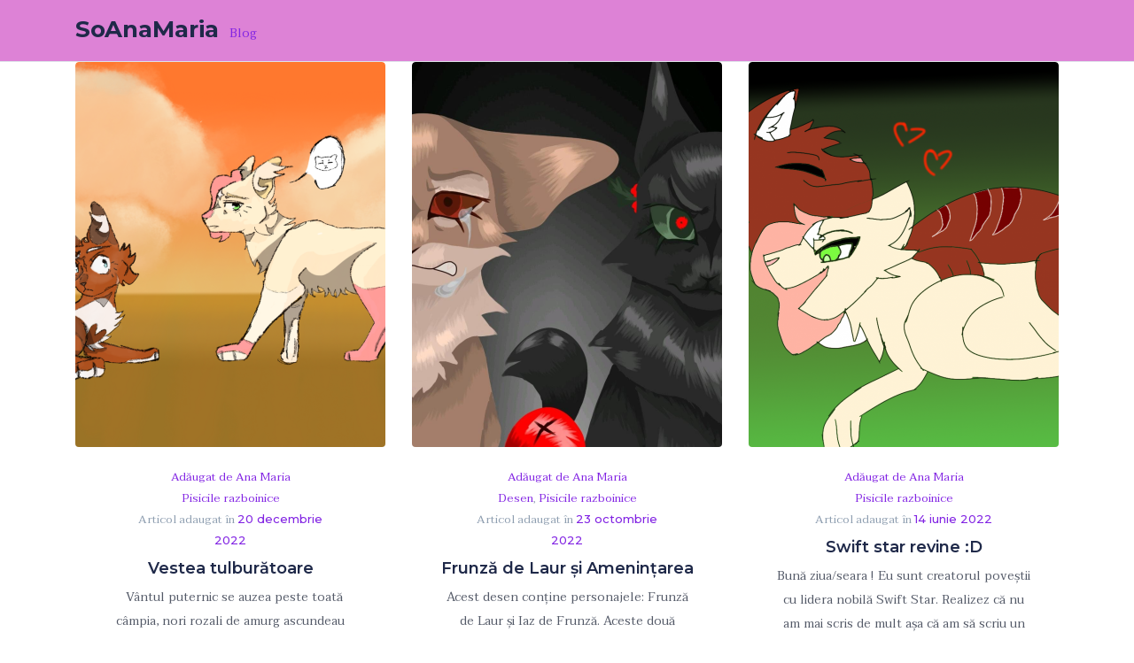

--- FILE ---
content_type: text/html; charset=UTF-8
request_url: https://ana.soare.space/2022/10/
body_size: 27005
content:
<!DOCTYPE html> 
<html lang="ro-RO"> 
<head>
	<meta charset="UTF-8">
	<meta name="viewport" content="width=device-width, initial-scale=1.0">
	<link rel="profile" href="http://gmpg.org/xfn/11">
	<title>octombrie 2022 &#8211; SoAnaMaria</title>
<meta name='robots' content='max-image-preview:large' />
<link rel='dns-prefetch' href='//fonts.googleapis.com' />
<link rel="alternate" type="application/rss+xml" title="SoAnaMaria &raquo; Flux" href="https://ana.soare.space/feed/" />
<link rel="alternate" type="application/rss+xml" title="SoAnaMaria &raquo; Flux comentarii" href="https://ana.soare.space/comments/feed/" />
<script type="text/javascript">
window._wpemojiSettings = {"baseUrl":"https:\/\/s.w.org\/images\/core\/emoji\/14.0.0\/72x72\/","ext":".png","svgUrl":"https:\/\/s.w.org\/images\/core\/emoji\/14.0.0\/svg\/","svgExt":".svg","source":{"concatemoji":"https:\/\/ana.soare.space\/wp-includes\/js\/wp-emoji-release.min.js?ver=6.3.7"}};
/*! This file is auto-generated */
!function(i,n){var o,s,e;function c(e){try{var t={supportTests:e,timestamp:(new Date).valueOf()};sessionStorage.setItem(o,JSON.stringify(t))}catch(e){}}function p(e,t,n){e.clearRect(0,0,e.canvas.width,e.canvas.height),e.fillText(t,0,0);var t=new Uint32Array(e.getImageData(0,0,e.canvas.width,e.canvas.height).data),r=(e.clearRect(0,0,e.canvas.width,e.canvas.height),e.fillText(n,0,0),new Uint32Array(e.getImageData(0,0,e.canvas.width,e.canvas.height).data));return t.every(function(e,t){return e===r[t]})}function u(e,t,n){switch(t){case"flag":return n(e,"\ud83c\udff3\ufe0f\u200d\u26a7\ufe0f","\ud83c\udff3\ufe0f\u200b\u26a7\ufe0f")?!1:!n(e,"\ud83c\uddfa\ud83c\uddf3","\ud83c\uddfa\u200b\ud83c\uddf3")&&!n(e,"\ud83c\udff4\udb40\udc67\udb40\udc62\udb40\udc65\udb40\udc6e\udb40\udc67\udb40\udc7f","\ud83c\udff4\u200b\udb40\udc67\u200b\udb40\udc62\u200b\udb40\udc65\u200b\udb40\udc6e\u200b\udb40\udc67\u200b\udb40\udc7f");case"emoji":return!n(e,"\ud83e\udef1\ud83c\udffb\u200d\ud83e\udef2\ud83c\udfff","\ud83e\udef1\ud83c\udffb\u200b\ud83e\udef2\ud83c\udfff")}return!1}function f(e,t,n){var r="undefined"!=typeof WorkerGlobalScope&&self instanceof WorkerGlobalScope?new OffscreenCanvas(300,150):i.createElement("canvas"),a=r.getContext("2d",{willReadFrequently:!0}),o=(a.textBaseline="top",a.font="600 32px Arial",{});return e.forEach(function(e){o[e]=t(a,e,n)}),o}function t(e){var t=i.createElement("script");t.src=e,t.defer=!0,i.head.appendChild(t)}"undefined"!=typeof Promise&&(o="wpEmojiSettingsSupports",s=["flag","emoji"],n.supports={everything:!0,everythingExceptFlag:!0},e=new Promise(function(e){i.addEventListener("DOMContentLoaded",e,{once:!0})}),new Promise(function(t){var n=function(){try{var e=JSON.parse(sessionStorage.getItem(o));if("object"==typeof e&&"number"==typeof e.timestamp&&(new Date).valueOf()<e.timestamp+604800&&"object"==typeof e.supportTests)return e.supportTests}catch(e){}return null}();if(!n){if("undefined"!=typeof Worker&&"undefined"!=typeof OffscreenCanvas&&"undefined"!=typeof URL&&URL.createObjectURL&&"undefined"!=typeof Blob)try{var e="postMessage("+f.toString()+"("+[JSON.stringify(s),u.toString(),p.toString()].join(",")+"));",r=new Blob([e],{type:"text/javascript"}),a=new Worker(URL.createObjectURL(r),{name:"wpTestEmojiSupports"});return void(a.onmessage=function(e){c(n=e.data),a.terminate(),t(n)})}catch(e){}c(n=f(s,u,p))}t(n)}).then(function(e){for(var t in e)n.supports[t]=e[t],n.supports.everything=n.supports.everything&&n.supports[t],"flag"!==t&&(n.supports.everythingExceptFlag=n.supports.everythingExceptFlag&&n.supports[t]);n.supports.everythingExceptFlag=n.supports.everythingExceptFlag&&!n.supports.flag,n.DOMReady=!1,n.readyCallback=function(){n.DOMReady=!0}}).then(function(){return e}).then(function(){var e;n.supports.everything||(n.readyCallback(),(e=n.source||{}).concatemoji?t(e.concatemoji):e.wpemoji&&e.twemoji&&(t(e.twemoji),t(e.wpemoji)))}))}((window,document),window._wpemojiSettings);
</script>
<style type="text/css">
img.wp-smiley,
img.emoji {
	display: inline !important;
	border: none !important;
	box-shadow: none !important;
	height: 1em !important;
	width: 1em !important;
	margin: 0 0.07em !important;
	vertical-align: -0.1em !important;
	background: none !important;
	padding: 0 !important;
}
</style>
	<link rel='stylesheet' id='wp-block-library-css' href='https://ana.soare.space/wp-includes/css/dist/block-library/style.min.css?ver=6.3.7' type='text/css' media='all' />
<style id='wp-block-library-theme-inline-css' type='text/css'>
.wp-block-audio figcaption{color:#555;font-size:13px;text-align:center}.is-dark-theme .wp-block-audio figcaption{color:hsla(0,0%,100%,.65)}.wp-block-audio{margin:0 0 1em}.wp-block-code{border:1px solid #ccc;border-radius:4px;font-family:Menlo,Consolas,monaco,monospace;padding:.8em 1em}.wp-block-embed figcaption{color:#555;font-size:13px;text-align:center}.is-dark-theme .wp-block-embed figcaption{color:hsla(0,0%,100%,.65)}.wp-block-embed{margin:0 0 1em}.blocks-gallery-caption{color:#555;font-size:13px;text-align:center}.is-dark-theme .blocks-gallery-caption{color:hsla(0,0%,100%,.65)}.wp-block-image figcaption{color:#555;font-size:13px;text-align:center}.is-dark-theme .wp-block-image figcaption{color:hsla(0,0%,100%,.65)}.wp-block-image{margin:0 0 1em}.wp-block-pullquote{border-bottom:4px solid;border-top:4px solid;color:currentColor;margin-bottom:1.75em}.wp-block-pullquote cite,.wp-block-pullquote footer,.wp-block-pullquote__citation{color:currentColor;font-size:.8125em;font-style:normal;text-transform:uppercase}.wp-block-quote{border-left:.25em solid;margin:0 0 1.75em;padding-left:1em}.wp-block-quote cite,.wp-block-quote footer{color:currentColor;font-size:.8125em;font-style:normal;position:relative}.wp-block-quote.has-text-align-right{border-left:none;border-right:.25em solid;padding-left:0;padding-right:1em}.wp-block-quote.has-text-align-center{border:none;padding-left:0}.wp-block-quote.is-large,.wp-block-quote.is-style-large,.wp-block-quote.is-style-plain{border:none}.wp-block-search .wp-block-search__label{font-weight:700}.wp-block-search__button{border:1px solid #ccc;padding:.375em .625em}:where(.wp-block-group.has-background){padding:1.25em 2.375em}.wp-block-separator.has-css-opacity{opacity:.4}.wp-block-separator{border:none;border-bottom:2px solid;margin-left:auto;margin-right:auto}.wp-block-separator.has-alpha-channel-opacity{opacity:1}.wp-block-separator:not(.is-style-wide):not(.is-style-dots){width:100px}.wp-block-separator.has-background:not(.is-style-dots){border-bottom:none;height:1px}.wp-block-separator.has-background:not(.is-style-wide):not(.is-style-dots){height:2px}.wp-block-table{margin:0 0 1em}.wp-block-table td,.wp-block-table th{word-break:normal}.wp-block-table figcaption{color:#555;font-size:13px;text-align:center}.is-dark-theme .wp-block-table figcaption{color:hsla(0,0%,100%,.65)}.wp-block-video figcaption{color:#555;font-size:13px;text-align:center}.is-dark-theme .wp-block-video figcaption{color:hsla(0,0%,100%,.65)}.wp-block-video{margin:0 0 1em}.wp-block-template-part.has-background{margin-bottom:0;margin-top:0;padding:1.25em 2.375em}
</style>
<style id='classic-theme-styles-inline-css' type='text/css'>
/*! This file is auto-generated */
.wp-block-button__link{color:#fff;background-color:#32373c;border-radius:9999px;box-shadow:none;text-decoration:none;padding:calc(.667em + 2px) calc(1.333em + 2px);font-size:1.125em}.wp-block-file__button{background:#32373c;color:#fff;text-decoration:none}
</style>
<style id='global-styles-inline-css' type='text/css'>
body{--wp--preset--color--black: #000000;--wp--preset--color--cyan-bluish-gray: #abb8c3;--wp--preset--color--white: #ffffff;--wp--preset--color--pale-pink: #f78da7;--wp--preset--color--vivid-red: #cf2e2e;--wp--preset--color--luminous-vivid-orange: #ff6900;--wp--preset--color--luminous-vivid-amber: #fcb900;--wp--preset--color--light-green-cyan: #7bdcb5;--wp--preset--color--vivid-green-cyan: #00d084;--wp--preset--color--pale-cyan-blue: #8ed1fc;--wp--preset--color--vivid-cyan-blue: #0693e3;--wp--preset--color--vivid-purple: #9b51e0;--wp--preset--gradient--vivid-cyan-blue-to-vivid-purple: linear-gradient(135deg,rgba(6,147,227,1) 0%,rgb(155,81,224) 100%);--wp--preset--gradient--light-green-cyan-to-vivid-green-cyan: linear-gradient(135deg,rgb(122,220,180) 0%,rgb(0,208,130) 100%);--wp--preset--gradient--luminous-vivid-amber-to-luminous-vivid-orange: linear-gradient(135deg,rgba(252,185,0,1) 0%,rgba(255,105,0,1) 100%);--wp--preset--gradient--luminous-vivid-orange-to-vivid-red: linear-gradient(135deg,rgba(255,105,0,1) 0%,rgb(207,46,46) 100%);--wp--preset--gradient--very-light-gray-to-cyan-bluish-gray: linear-gradient(135deg,rgb(238,238,238) 0%,rgb(169,184,195) 100%);--wp--preset--gradient--cool-to-warm-spectrum: linear-gradient(135deg,rgb(74,234,220) 0%,rgb(151,120,209) 20%,rgb(207,42,186) 40%,rgb(238,44,130) 60%,rgb(251,105,98) 80%,rgb(254,248,76) 100%);--wp--preset--gradient--blush-light-purple: linear-gradient(135deg,rgb(255,206,236) 0%,rgb(152,150,240) 100%);--wp--preset--gradient--blush-bordeaux: linear-gradient(135deg,rgb(254,205,165) 0%,rgb(254,45,45) 50%,rgb(107,0,62) 100%);--wp--preset--gradient--luminous-dusk: linear-gradient(135deg,rgb(255,203,112) 0%,rgb(199,81,192) 50%,rgb(65,88,208) 100%);--wp--preset--gradient--pale-ocean: linear-gradient(135deg,rgb(255,245,203) 0%,rgb(182,227,212) 50%,rgb(51,167,181) 100%);--wp--preset--gradient--electric-grass: linear-gradient(135deg,rgb(202,248,128) 0%,rgb(113,206,126) 100%);--wp--preset--gradient--midnight: linear-gradient(135deg,rgb(2,3,129) 0%,rgb(40,116,252) 100%);--wp--preset--font-size--small: 16px;--wp--preset--font-size--medium: 20px;--wp--preset--font-size--large: 28px;--wp--preset--font-size--x-large: 42px;--wp--preset--font-size--regular: 22px;--wp--preset--font-size--larger: 38px;--wp--preset--spacing--20: 0.44rem;--wp--preset--spacing--30: 0.67rem;--wp--preset--spacing--40: 1rem;--wp--preset--spacing--50: 1.5rem;--wp--preset--spacing--60: 2.25rem;--wp--preset--spacing--70: 3.38rem;--wp--preset--spacing--80: 5.06rem;--wp--preset--shadow--natural: 6px 6px 9px rgba(0, 0, 0, 0.2);--wp--preset--shadow--deep: 12px 12px 50px rgba(0, 0, 0, 0.4);--wp--preset--shadow--sharp: 6px 6px 0px rgba(0, 0, 0, 0.2);--wp--preset--shadow--outlined: 6px 6px 0px -3px rgba(255, 255, 255, 1), 6px 6px rgba(0, 0, 0, 1);--wp--preset--shadow--crisp: 6px 6px 0px rgba(0, 0, 0, 1);}:where(.is-layout-flex){gap: 0.5em;}:where(.is-layout-grid){gap: 0.5em;}body .is-layout-flow > .alignleft{float: left;margin-inline-start: 0;margin-inline-end: 2em;}body .is-layout-flow > .alignright{float: right;margin-inline-start: 2em;margin-inline-end: 0;}body .is-layout-flow > .aligncenter{margin-left: auto !important;margin-right: auto !important;}body .is-layout-constrained > .alignleft{float: left;margin-inline-start: 0;margin-inline-end: 2em;}body .is-layout-constrained > .alignright{float: right;margin-inline-start: 2em;margin-inline-end: 0;}body .is-layout-constrained > .aligncenter{margin-left: auto !important;margin-right: auto !important;}body .is-layout-constrained > :where(:not(.alignleft):not(.alignright):not(.alignfull)){max-width: var(--wp--style--global--content-size);margin-left: auto !important;margin-right: auto !important;}body .is-layout-constrained > .alignwide{max-width: var(--wp--style--global--wide-size);}body .is-layout-flex{display: flex;}body .is-layout-flex{flex-wrap: wrap;align-items: center;}body .is-layout-flex > *{margin: 0;}body .is-layout-grid{display: grid;}body .is-layout-grid > *{margin: 0;}:where(.wp-block-columns.is-layout-flex){gap: 2em;}:where(.wp-block-columns.is-layout-grid){gap: 2em;}:where(.wp-block-post-template.is-layout-flex){gap: 1.25em;}:where(.wp-block-post-template.is-layout-grid){gap: 1.25em;}.has-black-color{color: var(--wp--preset--color--black) !important;}.has-cyan-bluish-gray-color{color: var(--wp--preset--color--cyan-bluish-gray) !important;}.has-white-color{color: var(--wp--preset--color--white) !important;}.has-pale-pink-color{color: var(--wp--preset--color--pale-pink) !important;}.has-vivid-red-color{color: var(--wp--preset--color--vivid-red) !important;}.has-luminous-vivid-orange-color{color: var(--wp--preset--color--luminous-vivid-orange) !important;}.has-luminous-vivid-amber-color{color: var(--wp--preset--color--luminous-vivid-amber) !important;}.has-light-green-cyan-color{color: var(--wp--preset--color--light-green-cyan) !important;}.has-vivid-green-cyan-color{color: var(--wp--preset--color--vivid-green-cyan) !important;}.has-pale-cyan-blue-color{color: var(--wp--preset--color--pale-cyan-blue) !important;}.has-vivid-cyan-blue-color{color: var(--wp--preset--color--vivid-cyan-blue) !important;}.has-vivid-purple-color{color: var(--wp--preset--color--vivid-purple) !important;}.has-black-background-color{background-color: var(--wp--preset--color--black) !important;}.has-cyan-bluish-gray-background-color{background-color: var(--wp--preset--color--cyan-bluish-gray) !important;}.has-white-background-color{background-color: var(--wp--preset--color--white) !important;}.has-pale-pink-background-color{background-color: var(--wp--preset--color--pale-pink) !important;}.has-vivid-red-background-color{background-color: var(--wp--preset--color--vivid-red) !important;}.has-luminous-vivid-orange-background-color{background-color: var(--wp--preset--color--luminous-vivid-orange) !important;}.has-luminous-vivid-amber-background-color{background-color: var(--wp--preset--color--luminous-vivid-amber) !important;}.has-light-green-cyan-background-color{background-color: var(--wp--preset--color--light-green-cyan) !important;}.has-vivid-green-cyan-background-color{background-color: var(--wp--preset--color--vivid-green-cyan) !important;}.has-pale-cyan-blue-background-color{background-color: var(--wp--preset--color--pale-cyan-blue) !important;}.has-vivid-cyan-blue-background-color{background-color: var(--wp--preset--color--vivid-cyan-blue) !important;}.has-vivid-purple-background-color{background-color: var(--wp--preset--color--vivid-purple) !important;}.has-black-border-color{border-color: var(--wp--preset--color--black) !important;}.has-cyan-bluish-gray-border-color{border-color: var(--wp--preset--color--cyan-bluish-gray) !important;}.has-white-border-color{border-color: var(--wp--preset--color--white) !important;}.has-pale-pink-border-color{border-color: var(--wp--preset--color--pale-pink) !important;}.has-vivid-red-border-color{border-color: var(--wp--preset--color--vivid-red) !important;}.has-luminous-vivid-orange-border-color{border-color: var(--wp--preset--color--luminous-vivid-orange) !important;}.has-luminous-vivid-amber-border-color{border-color: var(--wp--preset--color--luminous-vivid-amber) !important;}.has-light-green-cyan-border-color{border-color: var(--wp--preset--color--light-green-cyan) !important;}.has-vivid-green-cyan-border-color{border-color: var(--wp--preset--color--vivid-green-cyan) !important;}.has-pale-cyan-blue-border-color{border-color: var(--wp--preset--color--pale-cyan-blue) !important;}.has-vivid-cyan-blue-border-color{border-color: var(--wp--preset--color--vivid-cyan-blue) !important;}.has-vivid-purple-border-color{border-color: var(--wp--preset--color--vivid-purple) !important;}.has-vivid-cyan-blue-to-vivid-purple-gradient-background{background: var(--wp--preset--gradient--vivid-cyan-blue-to-vivid-purple) !important;}.has-light-green-cyan-to-vivid-green-cyan-gradient-background{background: var(--wp--preset--gradient--light-green-cyan-to-vivid-green-cyan) !important;}.has-luminous-vivid-amber-to-luminous-vivid-orange-gradient-background{background: var(--wp--preset--gradient--luminous-vivid-amber-to-luminous-vivid-orange) !important;}.has-luminous-vivid-orange-to-vivid-red-gradient-background{background: var(--wp--preset--gradient--luminous-vivid-orange-to-vivid-red) !important;}.has-very-light-gray-to-cyan-bluish-gray-gradient-background{background: var(--wp--preset--gradient--very-light-gray-to-cyan-bluish-gray) !important;}.has-cool-to-warm-spectrum-gradient-background{background: var(--wp--preset--gradient--cool-to-warm-spectrum) !important;}.has-blush-light-purple-gradient-background{background: var(--wp--preset--gradient--blush-light-purple) !important;}.has-blush-bordeaux-gradient-background{background: var(--wp--preset--gradient--blush-bordeaux) !important;}.has-luminous-dusk-gradient-background{background: var(--wp--preset--gradient--luminous-dusk) !important;}.has-pale-ocean-gradient-background{background: var(--wp--preset--gradient--pale-ocean) !important;}.has-electric-grass-gradient-background{background: var(--wp--preset--gradient--electric-grass) !important;}.has-midnight-gradient-background{background: var(--wp--preset--gradient--midnight) !important;}.has-small-font-size{font-size: var(--wp--preset--font-size--small) !important;}.has-medium-font-size{font-size: var(--wp--preset--font-size--medium) !important;}.has-large-font-size{font-size: var(--wp--preset--font-size--large) !important;}.has-x-large-font-size{font-size: var(--wp--preset--font-size--x-large) !important;}
.wp-block-navigation a:where(:not(.wp-element-button)){color: inherit;}
:where(.wp-block-post-template.is-layout-flex){gap: 1.25em;}:where(.wp-block-post-template.is-layout-grid){gap: 1.25em;}
:where(.wp-block-columns.is-layout-flex){gap: 2em;}:where(.wp-block-columns.is-layout-grid){gap: 2em;}
.wp-block-pullquote{font-size: 1.5em;line-height: 1.6;}
</style>
<link rel='stylesheet' id='buttons-css' href='https://ana.soare.space/wp-includes/css/buttons.min.css?ver=6.3.7' type='text/css' media='all' />
<link rel='stylesheet' id='dashicons-css' href='https://ana.soare.space/wp-includes/css/dashicons.min.css?ver=6.3.7' type='text/css' media='all' />
<link rel='stylesheet' id='mediaelement-css' href='https://ana.soare.space/wp-includes/js/mediaelement/mediaelementplayer-legacy.min.css?ver=4.2.17' type='text/css' media='all' />
<link rel='stylesheet' id='wp-mediaelement-css' href='https://ana.soare.space/wp-includes/js/mediaelement/wp-mediaelement.min.css?ver=6.3.7' type='text/css' media='all' />
<link rel='stylesheet' id='media-views-css' href='https://ana.soare.space/wp-includes/css/media-views.min.css?ver=6.3.7' type='text/css' media='all' />
<link rel='stylesheet' id='imgareaselect-css' href='https://ana.soare.space/wp-includes/js/imgareaselect/imgareaselect.css?ver=0.9.8' type='text/css' media='all' />
<link rel='stylesheet' id='bootstrap.min-css' href='https://ana.soare.space/wp-content/themes/docent/css/bootstrap.min.css?ver=all' type='text/css' media='all' />
<link rel='stylesheet' id='woocommerce-css-css' href='https://ana.soare.space/wp-content/themes/docent/css/woocommerce.css?ver=all' type='text/css' media='all' />
<link rel='stylesheet' id='fontawesome.min-css' href='https://ana.soare.space/wp-content/themes/docent/css/fontawesome.min.css?ver=all' type='text/css' media='all' />
<link rel='stylesheet' id='docent-main-css' href='https://ana.soare.space/wp-content/themes/docent/css/main.css?ver=all' type='text/css' media='all' />
<link rel='stylesheet' id='docent-responsive-css' href='https://ana.soare.space/wp-content/themes/docent/css/responsive.css?ver=all' type='text/css' media='all' />
<link rel='stylesheet' id='docent-style-css' href='https://ana.soare.space/wp-content/themes/docent/style.css?ver=6.3.7' type='text/css' media='all' />
<style id='docent-style-inline-css' type='text/css'>

                    a,
                    .widget ul li a:hover,
                    body.woocommerce-account .woocommerce-MyAccount-navigation ul li:hover a,
                    body.woocommerce-account .woocommerce-MyAccount-navigation ul li.is-active a,
                    .tutor-courses-grid-price span.woocommerce-Price-amount.amount,
                    .blog-post-review-pre p.prev, 
                    .tutor-course-topics-contents .tutor-course-title h4 i,
                    .header-cat-menu ul li a:hover,
                    .blog-post-review-next p.next,
                    .blog-post-review-pre:hover i,
                    #bottom-wrap .docent-social-share a:hover,
                    .bottom-widget .mc4wp-form-fields button,
                    .article-details h3.article-title a:hover,
                    .rticle-introtext a.blog-btn-wrap,
                    .section-content-second .article-details h3.article-title a:hover,
                    .blog-post-review-next:hover i,
                    .bottom-widget .docent-mailchimp i.fa.fa-long-arrow-right,
                    .docent-custom-link-widget li a i,
                    .blog-navigation ul li.active a, 
                    .blog-navigation ul li a:hover,
                    .blog-content-wrapper span.post-category a, 
                    .blog-content-wrapper span.post-category,
                    .blog-content-wrapper .thm-profile-content i,
                    #footer-wrap a:hover,
                    .docent-pagination .page-numbers li a:hover,
                    .docent-pagination .page-numbers li span.current,
                    .docent-pagination .page-numbers li a.next.page-numbers:hover, 
                    .docent-pagination .page-numbers li a.prev:hover,
                    .docent-pagination span.fa-angle-left, 
                    .docent-pagination .next.page-numbers i.fa.fa-angle-right, 
                    .docent-pagination .page-numbers i.fa.fa-angle-left,
                    .tutor-courses-grid-price .price,
                    .docent-post.hentry .blog-post-meta, 
                    .docent-post.hentry .blog-post-meta li a, 
                    .blog-post-meta li span,
                    #sidebar .widget_categories ul li a:hover,
                    .page-numbers li span:hover, 
                    .page-numbers li a.page-numbers:hover,
                    .docent-pagination .page-numbers li a.page-numbers:hover,
                    .btn.btn-border-docent,
                    .docent-widgets a:hover,
                    #mobile-menu ul li a:hover,
                    #mobile-menu ul li.active>a,
                    .page-numbers li span:hover, 
                    .social-share-wrap ul li a:hover,
                    .docent-post .blog-post-meta li i,
                    .docent-post .blog-post-meta li a,
                    .bottom-widget .widget ul li a:hover,
                    .page-numbers li a.page-numbers:hover, 
                    .main-menu-wrap .navbar-toggle:hover,
                    .docent-pagination .page-numbers li a,
                    .docent-post .blog-post-meta li a:hover,
                    .docent-post .content-item-title a:hover,
                    .docent-post .content-item-title a:hover,
                    .bottom-widget .mc4wp-form-fields button,
                    #sidebar .widget_categories ul li a:hover, 
                    .article-details h3.article-title a:hover,  
                    #bottom-wrap .docent-social-share a:hover, 
                    .docent-pagination .page-numbers li a:hover,  
                    .docent-pagination .page-numbers li span.current, 
                    .entry-summary .wrap-btn-style a.btn-style:hover,
                    .widget-blog-posts-section .entry-title  a:hover,
                    .entry-header h2.entry-title.blog-entry-title a:hover, 
                    .header-solid .common-menu-wrap .nav>li.active>a:after,
                    .section-content-second .article-details h3.article-title a:hover, 
                    #wp-megamenu-primary>.wpmm-nav-wrap ul.wp-megamenu>li.current-menu-ancestor>a,
                    #wp-megamenu-primary>.wpmm-nav-wrap ul.wp-megamenu>li ul.wp-megamenu-sub-menu li:hover>a,
                    #wp-megamenu-primary>.wpmm-nav-wrap ul.wp-megamenu>li ul.wp-megamenu-sub-menu li.active>a,
                    #wp-megamenu-primary>.wpmm-nav-wrap ul.wp-megamenu>li ul.wp-megamenu-sub-menu li.current-menu-item>a,
                    #wp-megamenu-primary>.wpmm-nav-wrap .wp-megamenu>li>ul.wp-megamenu-sub-menu li.wpmm-type-widget:hover>a,
                    .docent-pagination .page-numbers li a.next.page-numbers:hover, .docent-pagination .page-numbers li a.prev:hover,
                    ul.wp-block-archives li a, .wp-block-categories li a, .wp-block-latest-posts li a { color: #8224e3; }
                    .info-wrapper a.white,
                    .docent-login-remember input:checked + span,
                    .call-to-action a.btn:hover,
                    .docent-signin-popup-body button.register_button,
                    form#login .btn-fill,
                    .docent-error-wrapper a.btn.btn-secondary,
                    .call-to-action a.btn.btn2,
                    .blog-content-wrapper a.blog-button.btn.btn-success,
                    .wpmm_mobile_menu_btn,
                    #sidebar h3.widget_title:before,
                    .docent-widgets span.blog-cat:before,
                    .single_related:hover .overlay-content,
                    .order-view .label-info,
                    .footer-mailchamp .mc4wp-form-fields input[type=submit],
                    .error-log input[type=submit],
                    .widget .tagcloud a:hover,
                    .wpmm_mobile_menu_btn:hover,
                    .wpmm-gridcontrol-left:hover, 
                    .wpmm-gridcontrol-right:hover,
                    .form-submit input[type=submit],
                    .header-top .social-share ul li a:hover,
                    .single_related:hover .overlay-content,.page-numbers li .current:before
                    { background: #8224e3; }
                    input:focus,
                    form#login .btn-fill,
                    .footer-mailchamp .mc4wp-form-fields input[type="email"]:focus,
                    .tutor-course-archive-filters-wrap .nice-select:after,
                    keygen:focus,
                    .docent-signin-popup-body button.register_button,
                    .error-log input[type=submit],
                    .comments-area .comment-form input[type=text]:focus,
                    .comments-area textarea:focus,
                    .title-content-wrap .qubely-block-text-title code,
                    .blog-comments-section .form-submit .submit,
                    .error-log input[type=submit],
                    .footer-mailchamp .mc4wp-form-fields input[type=submit],
                    select:focus,
                    .wpcf7-submit,
                    .call-to-action a.btn,
                    textarea:focus,
                    .blog-arrows a:hover,
                    .btn.btn-border-docent,
                    .wpcf7-form input:focus,
                    .btn.btn-border-white:hover,
                    .wpmm-gridcontrol-left:hover, 
                    .wpmm-gridcontrol-right:hover,
                    .common-menu-wrap .nav>li.current>a,
                    .docent-latest-post-content .entry-title a:hover,
                    .header-solid .common-menu-wrap .nav>li.current>a,
                    .latest-review-single-layout2 .latest-post-title a:hover,
                    .info-wrapper a.white:hover, .bottom-widget .mc4wp-form input[type="email"]:focus
                    { border-color: #8224e3; }    
                    .wpcf7-submit:hover,
                    .post-meta-info-list-in a:hover,
                    .mc4wp-form-fields .send-arrow button,
                    .comingsoon .mc4wp-form-fields input[type=submit] {   
                        background-color: #8224e3; border-color: #8224e3; 
                    }:root {
                    --tutor-color-primary: #8224e3;
                    --tutor-color-primary-hover: #8224e3;
                    --tutor-color-primary-rgb: 130, 36, 227;
                    --tutor-color-primary-hover-rgb: 130, 36, 227;
                }
                    a:hover,
                    .footer-copyright a:hover,
                    .widget.widget_rss ul li a,
                    .entry-summary .wrap-btn-style a.btn-style:hover{ color: #e916f4; }.error-page-inner a.btn.btn-primary.btn-lg:hover,
                    input[type=button]:hover,
                    .widget.widget_search #searchform .btn-search:hover,
                     .order-view .label-info:hover
                     { background-color: #e916f4; }.bottom-widget .mc4wp-form input[type="email"]:focus{ border-color: #e916f4; }body {font-size:14px;font-family:Taviraj;font-weight: 400;line-height: 27px;color: #535967;}.common-menu-wrap .nav>li>a {font-size:14px;font-family:Montserrat;font-weight: 700;line-height: 54px;color: #1f2949;}h1 {font-size:46px;font-family:Montserrat;font-weight: 700;line-height: 42px;color: #1f2949;}h2 {font-size:30px;font-family:Montserrat;font-weight: 600;line-height: 36px;color: #1f2949;}h3 {font-size:24px;font-family:Montserrat;font-weight: 400;line-height: 28px;color: #1f2949;}h4 {font-size:18px;font-family:Montserrat;font-weight: 600;line-height: 26px;color: #1f2949;}h5 {font-size:14px;font-family:Montserrat;font-weight: 600;line-height: 26px;color: #1f2949;}.single_add_to_cart_button, .course-complete-button, .docent-single-container .woocommerce-message .wc-forward, .tutor-course-enrolled-review-wrap .write-course-review-link-btn, .header-cat-menu ul li a, .header_profile_menu ul li a, .blog-date-wrapper time, .docent-pagination .page-numbers li a, .footer-mailchamp, #footer-wrap,.common-menu-wrap .nav>li>ul li a {font-family:Montserrat}.site-header{ margin-bottom: 0px; }.site-header{ background-color: #dd82d6;}.docent-navbar-header img{width:100px; max-width:none;}.subtitle-cover h2{font-size:34px;color:#1b52d8;}.breadcrumb>li+li:before, .subtitle-cover .breadcrumb, .subtitle-cover .breadcrumb>.active{color:#000;}
        .site-header .primary-menu{
            padding:0px 0 0px; 
        }
        .subtitle-cover{
            padding:80px 0 70px; 
        }body{ background-color: #ffffff; }input[type=submit],
                    .btn.btn-border-docent:hover,.btn.btn-border-white:hover{ background-color: #1b52d8; border-color: #1b52d8; color: #fff !important; border-radius: 4px; }.docent-login-register a.docent-dashboard, .docent-widgets span.blog-cat:before, #sidebar h3.widget_title:before{ background-color: #1b52d8; }input[type=submit]:hover{ background-color: #1b52d8; border-color: #1b52d8; color: #fff !important; }.docent-login-register a.docent-dashboard:hover{ background-color: #1b52d8; }.header-solid .common-menu-wrap .nav>li.menu-item-has-children:after, .header-borderimage .common-menu-wrap .nav>li.menu-item-has-children:after, .header-solid .common-menu-wrap .nav>li>a, .header-borderimage .common-menu-wrap .nav>li>a, .header-transparent .common-menu-wrap .nav>li>a,
            .header-transparent .common-menu-wrap .nav>li.menu-item-has-children > a:after,
            .header-solid .common-menu-wrap .nav>li>a:after, .header-borderimage .common-menu-wrap .nav>li>a:after,.docent-search,
            .primary-menu .common-menu-wrap .nav>li>a { color: #1f2949; }.header-solid .common-menu-wrap .nav>li>a:hover, .header-borderimage .common-menu-wrap .nav>li>a:hover,.docent-login-register ul li a,.header-solid .common-menu-wrap .nav>li>a:hover:after, .header-borderimage .common-menu-wrap .nav>li>a:hover:after,
        .docent-search-wrap a.docent-search:hover, .primary-menu .common-menu-wrap .nav>li>a:hover,
        .header-common-menu a.docent-search.search-open-icon:hover, .common-menu .docent-search.search-close-icon:hover { color: #ea1cd9; }.common-menu-wrap .nav>li.current-menu-item > a, .common-menu-wrap .nav>li.current-menu-parent > a { color: #c71add; }.common-menu-wrap .nav>li ul{ background-color: #e21bd2; }.common-menu-wrap .nav>li>ul li a,.common-menu-wrap .nav > li > ul li.mega-child > a, .header_profile_menu ul li a{ color: #535967; border-color: #eef0f2; }.common-menu-wrap .nav>li>ul li a:hover,.common-menu-wrap .sub-menu > li.active > a,
        .common-menu-wrap .nav>li>ul li a:hover, .header_profile_menu ul li a:hover,
        .common-menu-wrap .sub-menu li.active.mega-child a:hover{ color: #d41be5;}.common-menu-wrap .nav>li > ul::after{ border-color: transparent transparent #e21bd2 transparent; }.footer-mailchamp{ background-color: #fbfbfc; }.footer-mailchamp .newslatter{ padding-top: 70px; }.footer-mailchamp .newslatter{ padding-bottom: 0px; }#bottom-wrap{ background-color: #b717ed; }#bottom-wrap,.bottom-widget .widget h3.widget-title{ color: #1f2949; }#bottom-wrap a, #menu-footer-menu li a{ color: #bb1fe2; }#bottom-wrap .docent-widgets .latest-widget-date, #bottom-wrap .bottom-widget ul li, div.about-desc, .bottom-widget .textwidget p{ color: #535967; }#bottom-wrap a:hover{ color: #b11be2; }#bottom-wrap{ padding-top: 60px; }#bottom-wrap{ padding-bottom: 0px; }#footer-wrap{ color: #1c013a; }#footer-wrap a{ color: #f40ee1; }#footer-wrap{ background-color: #b421ce; }#footer-wrap{ padding-top: 30px; }#footer-wrap a:hover{ color: #cf19e8; }#footer-wrap{ padding-bottom: 20px; }#footer-wrap a, #footer-wrap .text-right { color: #1c013a; }.docent-error{
            width: 100%;
            height: 100%;
            min-height: 100%;
            background-color: #fff;
            background-size: cover;
        }.coming-soon-main-wrap{
            width: 100%;
            height: 100vh;
            min-height: 100vh;
            background-image: url(https://ana.soare.space/wp-content/themes/docent);
            background-size: cover;
            background-repeat: no-repeat;
            background-color: #202D56;
        }
</style>
<link rel='stylesheet' id='tm-google-font-css' href='//fonts.googleapis.com/css?family=Taviraj%3A400%7CMontserrat%3A700%2C700%2C600%2C400%2C600%2C600&#038;ver=6.3.7' type='text/css' media='all' />
<script type='text/javascript' id='qubely_local_script-js-extra'>
/* <![CDATA[ */
var qubely_urls = {"plugin":"https:\/\/ana.soare.space\/wp-content\/plugins\/qubely\/","ajax":"https:\/\/ana.soare.space\/wp-admin\/admin-ajax.php","nonce":"7b610c7c25","actual_url":"ana.soare.space"};
/* ]]> */
</script>
<script type='text/javascript' src='https://ana.soare.space/wp-includes/js/jquery/jquery.min.js?ver=3.7.0' id='jquery-core-js'></script>
<script type='text/javascript' src='https://ana.soare.space/wp-includes/js/jquery/jquery-migrate.min.js?ver=3.4.1' id='jquery-migrate-js'></script>
<script type='text/javascript' id='qubely_container_width-js-extra'>
/* <![CDATA[ */
var qubely_container_width = {"sm":"540","md":"720","lg":"960","xl":"1140"};
/* ]]> */
</script>
<script type='text/javascript' id='utils-js-extra'>
/* <![CDATA[ */
var userSettings = {"url":"\/","uid":"0","time":"1769397047","secure":"1"};
/* ]]> */
</script>
<script type='text/javascript' src='https://ana.soare.space/wp-includes/js/utils.min.js?ver=6.3.7' id='utils-js'></script>
<script type='text/javascript' src='https://ana.soare.space/wp-includes/js/plupload/moxie.min.js?ver=1.3.5' id='moxiejs-js'></script>
<script type='text/javascript' src='https://ana.soare.space/wp-includes/js/plupload/plupload.min.js?ver=2.1.9' id='plupload-js'></script>
<!--[if lt IE 8]>
<script type='text/javascript' src='https://ana.soare.space/wp-includes/js/json2.min.js?ver=2015-05-03' id='json2-js'></script>
<![endif]-->
<link rel="https://api.w.org/" href="https://ana.soare.space/wp-json/" /><link rel="EditURI" type="application/rsd+xml" title="RSD" href="https://ana.soare.space/xmlrpc.php?rsd" />
<meta name="generator" content="WordPress 6.3.7" />
<style type="text/css">.recentcomments a{display:inline !important;padding:0 !important;margin:0 !important;}</style><style type="text/css"></style></head>

<body class="archive date qubely qubely-frontend fullwidth-bg body-content">  
    <a class="skip-link screen-reader-text" href="#content">Skip to the content</a>	 
	<div id="page" class="hfeed site fullwidth">
	<header id="masthead" class="site-header header-white  ">  	
	<div class="container">
		<div class="primary-menu">
			<div class="row align-items-center">
				
									<div class="clearfix col-md-auto col-10">
						<div class="docent-navbar-header">
							<div class="logo-wrapper">
								
																	<a class="docent-navbar-brand" href="https://ana.soare.space">
										<h1 class="d-inline-block mr-2">SoAnaMaria </h1>
																				<span>Blog</span>
																			</a>
															</div>   
						</div> <!--/#docent-navbar-header-->   
					</div> <!--/.col-sm-2-->
				
				<!-- Mobile Monu -->
									<div class="col-md-auto col-2 ml-auto docent-menu hidden-lg-up">
						<button id="hamburger-menu" type="button" class="navbar-toggle hamburger-menu-button" data-toggle="collapse" data-target=".navbar-collapse">
							<span class="hamburger-menu-button-open"></span>
						</button>
					</div>
					<div id="mobile-menu" class="thm-mobile-menu"> 
						<div class="collapse navbar-collapse">
													</div>
					</div> <!-- thm-mobile-menu -->
								

				<!-- Primary Menu -->
									<div class="col-auto ml-auto common-menu space-wrap d-none d-lg-block">
									<div class="header-common-menu">
											</div><!-- header-common-menu -->
				</div><!-- common-menu -->
			</div>
		</div> 
	</div><!--/.container--> 

	<!-- Header Progress. -->
						<div class="docent-progress">
				<progress value="0" max="1">
					<span class="progress-bar"></span>    
				</progress>
			</div>
			</header> <!-- header -->		

	

	<section id="main">
    <div class="container blog-full-container">
        <div class="row">
            <div id="content" class="site-content col-sm-12" role="main">
                                            <div class="row">
                                                    <div class="col-md-4">
                                    <article id="post-220" class="docent-post docent-single-post docent-index-post post-220 post type-post status-publish format-standard has-post-thumbnail hentry category-pisicile-razboinice tag-dark-maple tag-swift-pie">

     

            <div class="blog-details-img">
                 
                <a class="blog-permalink" href="https://ana.soare.space/2022/12/20/vestea-tulburatoare/"></a>
                                        <a href="https://ana.soare.space/2022/12/20/vestea-tulburatoare/">
                            <img width="700" height="870" src="https://ana.soare.space/wp-content/uploads/2022/12/swift-700x870.png" class="img-fluid wp-post-image" alt="" decoding="async" fetchpriority="high" />                        </a> 
                                  
                    </div>
            
    <div class="docent-blog-title clearfix"> 
                                <ul class="blog-post-meta clearfix"> 
                                    <li class="meta-author">
                        <a href="https://ana.soare.space/author/soanamaria/">
                            Adăugat de Ana Maria  
                        </a>
                    </li>
                
                                    <li class="meta-category">
                        <a href="https://ana.soare.space/category/desen/pisicile-razboinice/" rel="category tag">Pisicile razboinice</a>                    </li>
                
                                     <li>
                        <div class="blog-date-wrapper">
                            Articol adaugat în <a href="https://ana.soare.space/2022/12/20/vestea-tulburatoare/" rel="bookmark"><time datetime="2022-12-20T14:48:42+02:00">20 decembrie 2022</time></a>                        </div>
                    </li>
                
                            </ul>

                <h2 class="content-item-title A"><a href="https://ana.soare.space/2022/12/20/vestea-tulburatoare/">Vestea tulburătoare</a></h2>        
        <div class="entry-blog">
            <div class="entry-summary clearfix">
    &nbsp; Vântul puternic se auzea peste toată câmpia, nori rozali de amurg ascundeau razele calde ale soarelui de pe cer. Swift Star se îndrepta cu pași lenți și grei spre hambar, se temea de situație, știa ce greu <p class="wrap-btn-style"><a class="btn btn-style" href="https://ana.soare.space/2022/12/20/vestea-tulburatoare/">Citește mai multe <i class="fas fa-long-arrow-alt-right"></i></a></p></div> <!-- //.entry-summary --> 
        </div> <!--/.entry-meta -->
    </div>
    
</article><!--/#post-->                            </div>
                                                    <div class="col-md-4">
                                    <article id="post-211" class="docent-post docent-single-post docent-index-post post-211 post type-post status-publish format-standard has-post-thumbnail hentry category-desen category-pisicile-razboinice">

     

            <div class="blog-details-img">
                 
                <a class="blog-permalink" href="https://ana.soare.space/2022/10/23/211/"></a>
                                        <a href="https://ana.soare.space/2022/10/23/211/">
                            <img width="700" height="870" src="https://ana.soare.space/wp-content/uploads/2022/10/pisici-700x870.png" class="img-fluid wp-post-image" alt="" decoding="async" />                        </a> 
                                  
                    </div>
            
    <div class="docent-blog-title clearfix"> 
                                <ul class="blog-post-meta clearfix"> 
                                    <li class="meta-author">
                        <a href="https://ana.soare.space/author/soanamaria/">
                            Adăugat de Ana Maria  
                        </a>
                    </li>
                
                                    <li class="meta-category">
                        <a href="https://ana.soare.space/category/desen/" rel="category tag">Desen</a>, <a href="https://ana.soare.space/category/desen/pisicile-razboinice/" rel="category tag">Pisicile razboinice</a>                    </li>
                
                                     <li>
                        <div class="blog-date-wrapper">
                            Articol adaugat în <a href="https://ana.soare.space/2022/10/23/211/" rel="bookmark"><time datetime="2022-10-23T14:43:09+03:00">23 octombrie 2022</time></a>                        </div>
                    </li>
                
                            </ul>

                <h2 class="content-item-title A"><a href="https://ana.soare.space/2022/10/23/211/">Frunză de Laur și Amenințarea</a></h2>        
        <div class="entry-blog">
            <div class="entry-summary clearfix">
    Acest desen conține personajele: Frunză de Laur și Iaz de Frunză. Aceste două personaje aparțin seriei cărților Pisicile Războinice de Erin Hunter, Povestea lui Iaz de Frunză este: Iaz de Frunză ( pisica maronie ) <p class="wrap-btn-style"><a class="btn btn-style" href="https://ana.soare.space/2022/10/23/211/">Citește mai multe <i class="fas fa-long-arrow-alt-right"></i></a></p></div> <!-- //.entry-summary --> 
        </div> <!--/.entry-meta -->
    </div>
    
</article><!--/#post-->                            </div>
                                                    <div class="col-md-4">
                                    <article id="post-196" class="docent-post docent-single-post docent-index-post post-196 post type-post status-publish format-quote has-post-thumbnail hentry category-pisicile-razboinice post_format-post-format-quote">

     

            <div class="blog-details-img">
                 
                <a class="blog-permalink" href="https://ana.soare.space/2022/06/14/swift-star-revine-d/"></a>
                                        <a href="https://ana.soare.space/2022/06/14/swift-star-revine-d/">
                            <img width="700" height="870" src="https://ana.soare.space/wp-content/uploads/2021/08/Swift-pie-meet-Dark-maple-again-700x870.png" class="img-fluid wp-post-image" alt="" decoding="async" />                        </a> 
                                  
                    </div>
            
    <div class="docent-blog-title clearfix"> 
                                <ul class="blog-post-meta clearfix"> 
                                    <li class="meta-author">
                        <a href="https://ana.soare.space/author/soanamaria/">
                            Adăugat de Ana Maria  
                        </a>
                    </li>
                
                                    <li class="meta-category">
                        <a href="https://ana.soare.space/category/desen/pisicile-razboinice/" rel="category tag">Pisicile razboinice</a>                    </li>
                
                                     <li>
                        <div class="blog-date-wrapper">
                            Articol adaugat în <a href="https://ana.soare.space/2022/06/14/swift-star-revine-d/" rel="bookmark"><time datetime="2022-06-14T19:15:51+03:00">14 iunie 2022</time></a>                        </div>
                    </li>
                
                            </ul>

                <h2 class="content-item-title A"><a href="https://ana.soare.space/2022/06/14/swift-star-revine-d/">Swift star revine :D</a></h2>        
        <div class="entry-blog">
            <div class="entry-summary clearfix">
    Bună ziua/seara ! Eu sunt creatorul poveștii cu lidera nobilă Swift Star. Realizez că nu am mai scris de mult așa că am să scriu un alt capitol, din păcate nu pot adăuga imagini deoarece a apărut o problemă dar pe <p class="wrap-btn-style"><a class="btn btn-style" href="https://ana.soare.space/2022/06/14/swift-star-revine-d/">Citește mai multe <i class="fas fa-long-arrow-alt-right"></i></a></p></div> <!-- //.entry-summary --> 
        </div> <!--/.entry-meta -->
    </div>
    
</article><!--/#post-->                            </div>
                                                    </div><!--/row-->
                                                    <div class="row">
                                                    <div class="col-md-4">
                                    <article id="post-192" class="docent-post docent-single-post docent-index-post post-192 post type-post status-publish format-image has-post-thumbnail hentry category-pisicile-razboinice tag-swift-pie post_format-post-format-image">

     

            <div class="blog-details-img">
                 
                <a class="blog-permalink" href="https://ana.soare.space/2021/08/09/swift-star-il-intalneste-pe-dark-maple-din-nou/"></a>
                                        <a href="https://ana.soare.space/2021/08/09/swift-star-il-intalneste-pe-dark-maple-din-nou/">
                            <img width="700" height="870" src="https://ana.soare.space/wp-content/uploads/2021/08/Swift-pie-meet-Dark-maple-again-700x870.png" class="img-fluid wp-post-image" alt="" decoding="async" />                        </a> 
                                  
                    </div>
            
    <div class="docent-blog-title clearfix"> 
                                <ul class="blog-post-meta clearfix"> 
                                    <li class="meta-author">
                        <a href="https://ana.soare.space/author/soanamaria/">
                            Adăugat de Ana Maria  
                        </a>
                    </li>
                
                                    <li class="meta-category">
                        <a href="https://ana.soare.space/category/desen/pisicile-razboinice/" rel="category tag">Pisicile razboinice</a>                    </li>
                
                                     <li>
                        <div class="blog-date-wrapper">
                            Articol adaugat în <a href="https://ana.soare.space/2021/08/09/swift-star-il-intalneste-pe-dark-maple-din-nou/" rel="bookmark"><time datetime="2021-08-09T12:50:00+03:00">9 august 2021</time></a>                        </div>
                    </li>
                
                            </ul>

                <h2 class="content-item-title A"><a href="https://ana.soare.space/2021/08/09/swift-star-il-intalneste-pe-dark-maple-din-nou/">Swift Star îl întâlnește pe Dark Maple din nou</a></h2>        
        <div class="entry-blog">
            <div class="entry-summary clearfix">
    Într-o noapte, Swift Star se dusese spre hambar sperând că îl va întâlni pe Dark Maple să mai vorbească. Ultima oară s-a simțit foarte în siguranță alături de el. Și cu atâtea lucruri pe cap, i-ar prinde bine puțină <p class="wrap-btn-style"><a class="btn btn-style" href="https://ana.soare.space/2021/08/09/swift-star-il-intalneste-pe-dark-maple-din-nou/">Citește mai multe <i class="fas fa-long-arrow-alt-right"></i></a></p></div> <!-- //.entry-summary --> 
        </div> <!--/.entry-meta -->
    </div>
    
</article><!--/#post-->                            </div>
                                                    <div class="col-md-4">
                                    <article id="post-188" class="docent-post docent-single-post docent-index-post post-188 post type-post status-publish format-image has-post-thumbnail hentry category-pisicile-razboinice tag-swift-pie post_format-post-format-image">

     

            <div class="blog-details-img">
                 
                <a class="blog-permalink" href="https://ana.soare.space/2021/08/08/swift-pie-se-duce-la-piscina-lunii/"></a>
                                        <a href="https://ana.soare.space/2021/08/08/swift-pie-se-duce-la-piscina-lunii/">
                            <img width="700" height="870" src="https://ana.soare.space/wp-content/uploads/2021/08/Swift-pie-go-to-moonpool-700x870.png" class="img-fluid wp-post-image" alt="" decoding="async" />                        </a> 
                                  
                    </div>
            
    <div class="docent-blog-title clearfix"> 
                                <ul class="blog-post-meta clearfix"> 
                                    <li class="meta-author">
                        <a href="https://ana.soare.space/author/soanamaria/">
                            Adăugat de Ana Maria  
                        </a>
                    </li>
                
                                    <li class="meta-category">
                        <a href="https://ana.soare.space/category/desen/pisicile-razboinice/" rel="category tag">Pisicile razboinice</a>                    </li>
                
                                     <li>
                        <div class="blog-date-wrapper">
                            Articol adaugat în <a href="https://ana.soare.space/2021/08/08/swift-pie-se-duce-la-piscina-lunii/" rel="bookmark"><time datetime="2021-08-08T13:25:26+03:00">8 august 2021</time></a>                        </div>
                    </li>
                
                            </ul>

                <h2 class="content-item-title A"><a href="https://ana.soare.space/2021/08/08/swift-pie-se-duce-la-piscina-lunii/">Swift Pie se duce la Piscina Lunii</a></h2>        
        <div class="entry-blog">
            <div class="entry-summary clearfix">
    -TOATE PISICILE ÎNDEAJUNS DE RAPIDE SĂ ÎȘI  PRINDĂ SINGURE PRADA SĂ SE ADUNE LA PIATRA ÎNALTĂ, A început Swift Pie să vorbească. Pisicile clanului s-au adunat în jur întrebându-se de ce era secundul pe Piatre <p class="wrap-btn-style"><a class="btn btn-style" href="https://ana.soare.space/2021/08/08/swift-pie-se-duce-la-piscina-lunii/">Citește mai multe <i class="fas fa-long-arrow-alt-right"></i></a></p></div> <!-- //.entry-summary --> 
        </div> <!--/.entry-meta -->
    </div>
    
</article><!--/#post-->                            </div>
                                                    <div class="col-md-4">
                                    <article id="post-179" class="docent-post docent-single-post docent-index-post post-179 post type-post status-publish format-image has-post-thumbnail hentry category-pisicile-razboinice tag-swift-pie post_format-post-format-image">

     

            <div class="blog-details-img">
                 
                <a class="blog-permalink" href="https://ana.soare.space/2021/08/07/long-star-se-alatura-clanului-stelelor/"></a>
                                        <a href="https://ana.soare.space/2021/08/07/long-star-se-alatura-clanului-stelelor/">
                            <img width="700" height="870" src="https://ana.soare.space/wp-content/uploads/2021/08/Long-Star-die-and-Snowy-Tuffts-is-some-how-happy..-700x870.png" class="img-fluid wp-post-image" alt="" decoding="async" />                        </a> 
                                  
                    </div>
            
    <div class="docent-blog-title clearfix"> 
                                <ul class="blog-post-meta clearfix"> 
                                    <li class="meta-author">
                        <a href="https://ana.soare.space/author/soanamaria/">
                            Adăugat de Ana Maria  
                        </a>
                    </li>
                
                                    <li class="meta-category">
                        <a href="https://ana.soare.space/category/desen/pisicile-razboinice/" rel="category tag">Pisicile razboinice</a>                    </li>
                
                                     <li>
                        <div class="blog-date-wrapper">
                            Articol adaugat în <a href="https://ana.soare.space/2021/08/07/long-star-se-alatura-clanului-stelelor/" rel="bookmark"><time datetime="2021-08-07T16:47:33+03:00">7 august 2021</time></a>                        </div>
                    </li>
                
                            </ul>

                <h2 class="content-item-title A"><a href="https://ana.soare.space/2021/08/07/long-star-se-alatura-clanului-stelelor/">Long Star se alătură Clanului Stelelor</a></h2>        
        <div class="entry-blog">
            <div class="entry-summary clearfix">
    Într-o zi întunecată Swift Pie nu o găsea pe Long Star. Pentru că nu a dat de ea, s-a gândit să ajute pisica-vraci la adunatul plantelor pentru iarnă. A găsit intrarea foarte rapid în peșteră și s-a dus la Wild <p class="wrap-btn-style"><a class="btn btn-style" href="https://ana.soare.space/2021/08/07/long-star-se-alatura-clanului-stelelor/">Citește mai multe <i class="fas fa-long-arrow-alt-right"></i></a></p></div> <!-- //.entry-summary --> 
        </div> <!--/.entry-meta -->
    </div>
    
</article><!--/#post-->                            </div>
                                                    </div><!--/row-->
                                                    <div class="row">
                                                    <div class="col-md-4">
                                    <article id="post-173" class="docent-post docent-single-post docent-index-post post-173 post type-post status-publish format-standard has-post-thumbnail hentry category-pisicile-razboinice tag-swift-pie">

     

            <div class="blog-details-img">
                 
                <a class="blog-permalink" href="https://ana.soare.space/2021/08/06/swift-pie-devine-secund/"></a>
                                        <a href="https://ana.soare.space/2021/08/06/swift-pie-devine-secund/">
                            <img width="700" height="870" src="https://ana.soare.space/wp-content/uploads/2021/08/Swift-pie-become-the-deputy-700x870.png" class="img-fluid wp-post-image" alt="" decoding="async" />                        </a> 
                                  
                    </div>
            
    <div class="docent-blog-title clearfix"> 
                                <ul class="blog-post-meta clearfix"> 
                                    <li class="meta-author">
                        <a href="https://ana.soare.space/author/soanamaria/">
                            Adăugat de Ana Maria  
                        </a>
                    </li>
                
                                    <li class="meta-category">
                        <a href="https://ana.soare.space/category/desen/pisicile-razboinice/" rel="category tag">Pisicile razboinice</a>                    </li>
                
                                     <li>
                        <div class="blog-date-wrapper">
                            Articol adaugat în <a href="https://ana.soare.space/2021/08/06/swift-pie-devine-secund/" rel="bookmark"><time datetime="2021-08-06T15:08:47+03:00">6 august 2021</time></a>                        </div>
                    </li>
                
                            </ul>

                <h2 class="content-item-title A"><a href="https://ana.soare.space/2021/08/06/swift-pie-devine-secund/">Swift Pie devine secund</a></h2>        
        <div class="entry-blog">
            <div class="entry-summary clearfix">
    -TOATE PISICILE ÎNDEAJUNS DE RAPIDE SĂ ÎȘI  PRINDĂ SINGURE PRADA SĂ SE ADUNE LA PIATRA ÎNALTĂ, se auzi Long Star de pe Piatra Înalta. Pisicile au început sa se adune lânga Piatra Înaltă, inclusiv Swift Pie. -Doar ce <p class="wrap-btn-style"><a class="btn btn-style" href="https://ana.soare.space/2021/08/06/swift-pie-devine-secund/">Citește mai multe <i class="fas fa-long-arrow-alt-right"></i></a></p></div> <!-- //.entry-summary --> 
        </div> <!--/.entry-meta -->
    </div>
    
</article><!--/#post-->                            </div>
                                                    <div class="col-md-4">
                                    <article id="post-150" class="docent-post docent-single-post docent-index-post post-150 post type-post status-publish format-standard has-post-thumbnail hentry category-pisicile-razboinice tag-dark-maple tag-swift-pie">

     

            <div class="blog-details-img">
                 
                <a class="blog-permalink" href="https://ana.soare.space/2021/08/06/swift-pie-si-dark-maple/"></a>
                                        <a href="https://ana.soare.space/2021/08/06/swift-pie-si-dark-maple/">
                            <img width="700" height="870" src="https://ana.soare.space/wp-content/uploads/2021/08/my-new-oc-with-the-old-pose-700x870.png" class="img-fluid wp-post-image" alt="" decoding="async" />                        </a> 
                                  
                    </div>
            
    <div class="docent-blog-title clearfix"> 
                                <ul class="blog-post-meta clearfix"> 
                                    <li class="meta-author">
                        <a href="https://ana.soare.space/author/soanamaria/">
                            Adăugat de Ana Maria  
                        </a>
                    </li>
                
                                    <li class="meta-category">
                        <a href="https://ana.soare.space/category/desen/pisicile-razboinice/" rel="category tag">Pisicile razboinice</a>                    </li>
                
                                     <li>
                        <div class="blog-date-wrapper">
                            Articol adaugat în <a href="https://ana.soare.space/2021/08/06/swift-pie-si-dark-maple/" rel="bookmark"><time datetime="2021-08-06T13:30:56+03:00">6 august 2021</time></a>                        </div>
                    </li>
                
                            </ul>

                <h2 class="content-item-title A"><a href="https://ana.soare.space/2021/08/06/swift-pie-si-dark-maple/">Swift Pie și Dark Maple</a></h2>        
        <div class="entry-blog">
            <div class="entry-summary clearfix">
    Swift Pie este o pisică războinică din Clanul Vântului care într-o misiune către Hambar a fost observată de un motan pe nume Dark Maple. Acesta s-a înroșit când a văzut-o pe Swift Pie. Dark Maple a fost exilat din <p class="wrap-btn-style"><a class="btn btn-style" href="https://ana.soare.space/2021/08/06/swift-pie-si-dark-maple/">Citește mai multe <i class="fas fa-long-arrow-alt-right"></i></a></p></div> <!-- //.entry-summary --> 
        </div> <!--/.entry-meta -->
    </div>
    
</article><!--/#post-->                            </div>
                                                    <div class="col-md-4">
                                    <article id="post-206" class="docent-post docent-single-post docent-index-post post-206 post type-post status-publish format-video has-post-thumbnail hentry category-video tag-light-fury tag-youtube post_format-post-format-video">

     

            <div class="blog-details-img">
                 
                <a class="blog-permalink" href="https://ana.soare.space/2021/07/27/ho-to-draw-your-dragon-light-furry/"></a>
                                        <a href="https://ana.soare.space/2021/07/27/ho-to-draw-your-dragon-light-furry/">
                            <img width="700" height="554" src="https://ana.soare.space/wp-content/uploads/2022/07/how-to-draw-your-dragon-700x554.png" class="img-fluid wp-post-image" alt="How to draw Light Furry" decoding="async" />                        </a> 
                                  
                    </div>
            
    <div class="docent-blog-title clearfix"> 
                                <ul class="blog-post-meta clearfix"> 
                                    <li class="meta-author">
                        <a href="https://ana.soare.space/author/soanamaria/">
                            Adăugat de Ana Maria  
                        </a>
                    </li>
                
                                    <li class="meta-category">
                        <a href="https://ana.soare.space/category/video/" rel="category tag">Video</a>                    </li>
                
                                     <li>
                        <div class="blog-date-wrapper">
                            Articol adaugat în <a href="https://ana.soare.space/2021/07/27/ho-to-draw-your-dragon-light-furry/" rel="bookmark"><time datetime="2021-07-27T16:59:09+03:00">27 iulie 2021</time></a>                        </div>
                    </li>
                
                            </ul>

                <h2 class="content-item-title A"><a href="https://ana.soare.space/2021/07/27/ho-to-draw-your-dragon-light-furry/">Ho to draw your DRAGON- Light Furry</a></h2>        
        <div class="entry-blog">
            <div class="entry-summary clearfix">
    <p class="wrap-btn-style"><a class="btn btn-style" href="https://ana.soare.space/2021/07/27/ho-to-draw-your-dragon-light-furry/">Citește mai multe <i class="fas fa-long-arrow-alt-right"></i></a></p></div> <!-- //.entry-summary --> 
        </div> <!--/.entry-meta -->
    </div>
    
</article><!--/#post-->                            </div>
                                                    </div><!--/row-->
                        
                <div class="docent-pagination" data-preview="fas fa-angle-left" data-nextview="fas fa-angle-right"><ul class='page-numbers'>
	<li><span aria-current="page" class="page-numbers current">1</span></li>
	<li><a class="page-numbers" href="https://ana.soare.space/2022/10/page/2/">2</a></li>
	<li><a class="page-numbers" href="https://ana.soare.space/2022/10/page/3/">3</a></li>
	<li><a class="next page-numbers" href="https://ana.soare.space/2022/10/page/2/"><i class="fas fa-angle-right"></i></a></li>
</ul>
</div>            </div>
        </div> <!-- .row -->
    </div><!-- .container -->
</section> 
<section class="footer-bottom">
     <!-- Footer Widgets -->
     

    <!-- Footer Widgets -->
    </section>

    <footer id="footer-wrap"> 
        <div class="container">
            <div class="row clearfix">
                                                <div class="col-sm-12 col-md-12 text-center">
                                                            2020 Soare.Space . All Rights Reserved.                     
                </div>

            </div><!--/.row clearfix-->    
        </div><!--/.container-->    
    </footer><!--/#footer-wrap-->    

</div> <!-- #page -->

		<script type="text/html" id="tmpl-media-frame">
		<div class="media-frame-title" id="media-frame-title"></div>
		<h2 class="media-frame-menu-heading">Acțiuni</h2>
		<button type="button" class="button button-link media-frame-menu-toggle" aria-expanded="false">
			Meniu			<span class="dashicons dashicons-arrow-down" aria-hidden="true"></span>
		</button>
		<div class="media-frame-menu"></div>
		<div class="media-frame-tab-panel">
			<div class="media-frame-router"></div>
			<div class="media-frame-content"></div>
		</div>
		<h2 class="media-frame-actions-heading screen-reader-text">
		Acțiuni media selectate		</h2>
		<div class="media-frame-toolbar"></div>
		<div class="media-frame-uploader"></div>
	</script>

		<script type="text/html" id="tmpl-media-modal">
		<div tabindex="0" class="media-modal wp-core-ui" role="dialog" aria-labelledby="media-frame-title">
			<# if ( data.hasCloseButton ) { #>
				<button type="button" class="media-modal-close"><span class="media-modal-icon"><span class="screen-reader-text">
					Închide dialogul				</span></span></button>
			<# } #>
			<div class="media-modal-content" role="document"></div>
		</div>
		<div class="media-modal-backdrop"></div>
	</script>

		<script type="text/html" id="tmpl-uploader-window">
		<div class="uploader-window-content">
			<div class="uploader-editor-title">Trage fișiere pentru a le încărca</div>
		</div>
	</script>

		<script type="text/html" id="tmpl-uploader-editor">
		<div class="uploader-editor-content">
			<div class="uploader-editor-title">Trage fișiere pentru a le încărca</div>
		</div>
	</script>

		<script type="text/html" id="tmpl-uploader-inline">
		<# var messageClass = data.message ? 'has-upload-message' : 'no-upload-message'; #>
		<# if ( data.canClose ) { #>
		<button class="close dashicons dashicons-no"><span class="screen-reader-text">
			Închide încărcătorul		</span></button>
		<# } #>
		<div class="uploader-inline-content {{ messageClass }}">
		<# if ( data.message ) { #>
			<h2 class="upload-message">{{ data.message }}</h2>
		<# } #>
					<div class="upload-ui">
				<h2 class="upload-instructions drop-instructions">Trage fișiere pentru a le încărca</h2>
				<p class="upload-instructions drop-instructions">sau</p>
				<button type="button" class="browser button button-hero" aria-labelledby="post-upload-info">Selectează fișierele</button>
			</div>

			<div class="upload-inline-status"></div>

			<div class="post-upload-ui" id="post-upload-info">
				
				<p class="max-upload-size">
				Dimensiune maximă pentru fișier la încărcare: 2 Mo.				</p>

				<# if ( data.suggestedWidth && data.suggestedHeight ) { #>
					<p class="suggested-dimensions">
						Dimensiuni sugerate pentru imagini: {{data.suggestedWidth}} x {{data.suggestedHeight}} pixeli.					</p>
				<# } #>

							</div>
				</div>
	</script>

		<script type="text/html" id="tmpl-media-library-view-switcher">
		<a href="https://ana.soare.space/wp-admin/upload.php?mode=list" class="view-list">
			<span class="screen-reader-text">
				Vizualizare ca listă			</span>
		</a>
		<a href="https://ana.soare.space/wp-admin/upload.php?mode=grid" class="view-grid current" aria-current="page">
			<span class="screen-reader-text">
				Vizualizare ca grilă			</span>
		</a>
	</script>

		<script type="text/html" id="tmpl-uploader-status">
		<h2>Încarc</h2>

		<div class="media-progress-bar"><div></div></div>
		<div class="upload-details">
			<span class="upload-count">
				<span class="upload-index"></span> / <span class="upload-total"></span>
			</span>
			<span class="upload-detail-separator">&ndash;</span>
			<span class="upload-filename"></span>
		</div>
		<div class="upload-errors"></div>
		<button type="button" class="button upload-dismiss-errors">Șterge erorile</button>
	</script>

		<script type="text/html" id="tmpl-uploader-status-error">
		<span class="upload-error-filename">{{{ data.filename }}}</span>
		<span class="upload-error-message">{{ data.message }}</span>
	</script>

		<script type="text/html" id="tmpl-edit-attachment-frame">
		<div class="edit-media-header">
			<button class="left dashicons"<# if ( ! data.hasPrevious ) { #> disabled<# } #>><span class="screen-reader-text">Editează elementul media anterior</span></button>
			<button class="right dashicons"<# if ( ! data.hasNext ) { #> disabled<# } #>><span class="screen-reader-text">Editează următorul element media</span></button>
			<button type="button" class="media-modal-close"><span class="media-modal-icon"><span class="screen-reader-text">Închide dialogul</span></span></button>
		</div>
		<div class="media-frame-title"></div>
		<div class="media-frame-content"></div>
	</script>

		<script type="text/html" id="tmpl-attachment-details-two-column">
		<div class="attachment-media-view {{ data.orientation }}">
						<h2 class="screen-reader-text">Previzualizare atașament</h2>
			<div class="thumbnail thumbnail-{{ data.type }}">
				<# if ( data.uploading ) { #>
					<div class="media-progress-bar"><div></div></div>
				<# } else if ( data.sizes && data.sizes.full ) { #>
					<img class="details-image" src="{{ data.sizes.full.url }}" draggable="false" alt="" />
				<# } else if ( data.sizes && data.sizes.large ) { #>
					<img class="details-image" src="{{ data.sizes.large.url }}" draggable="false" alt="" />
				<# } else if ( -1 === jQuery.inArray( data.type, [ 'audio', 'video' ] ) ) { #>
					<img class="details-image icon" src="{{ data.icon }}" draggable="false" alt="" />
				<# } #>

				<# if ( 'audio' === data.type ) { #>
				<div class="wp-media-wrapper wp-audio">
					<audio style="visibility: hidden" controls class="wp-audio-shortcode" width="100%" preload="none">
						<source type="{{ data.mime }}" src="{{ data.url }}" />
					</audio>
				</div>
				<# } else if ( 'video' === data.type ) {
					var w_rule = '';
					if ( data.width ) {
						w_rule = 'width: ' + data.width + 'px;';
					} else if ( wp.media.view.settings.contentWidth ) {
						w_rule = 'width: ' + wp.media.view.settings.contentWidth + 'px;';
					}
				#>
				<div style="{{ w_rule }}" class="wp-media-wrapper wp-video">
					<video controls="controls" class="wp-video-shortcode" preload="metadata"
						<# if ( data.width ) { #>width="{{ data.width }}"<# } #>
						<# if ( data.height ) { #>height="{{ data.height }}"<# } #>
						<# if ( data.image && data.image.src !== data.icon ) { #>poster="{{ data.image.src }}"<# } #>>
						<source type="{{ data.mime }}" src="{{ data.url }}" />
					</video>
				</div>
				<# } #>

				<div class="attachment-actions">
					<# if ( 'image' === data.type && ! data.uploading && data.sizes && data.can.save ) { #>
					<button type="button" class="button edit-attachment">Editează imaginea</button>
					<# } else if ( 'pdf' === data.subtype && data.sizes ) { #>
					<p>Previzualizare document</p>
					<# } #>
				</div>
			</div>
		</div>
		<div class="attachment-info">
			<span class="settings-save-status" role="status">
				<span class="spinner"></span>
				<span class="saved">Am salvat.</span>
			</span>
			<div class="details">
				<h2 class="screen-reader-text">
					Detalii				</h2>
				<div class="uploaded"><strong>Încărcat pe:</strong> {{ data.dateFormatted }}</div>
				<div class="uploaded-by">
					<strong>Încărcat de:</strong>
						<# if ( data.authorLink ) { #>
							<a href="{{ data.authorLink }}">{{ data.authorName }}</a>
						<# } else { #>
							{{ data.authorName }}
						<# } #>
				</div>
				<# if ( data.uploadedToTitle ) { #>
					<div class="uploaded-to">
						<strong>Încărcat la:</strong>
						<# if ( data.uploadedToLink ) { #>
							<a href="{{ data.uploadedToLink }}">{{ data.uploadedToTitle }}</a>
						<# } else { #>
							{{ data.uploadedToTitle }}
						<# } #>
					</div>
				<# } #>
				<div class="filename"><strong>Nume fișier:</strong> {{ data.filename }}</div>
				<div class="file-type"><strong>Tip de fișier:</strong> {{ data.mime }}</div>
				<div class="file-size"><strong>Dimensiune fișier:</strong> {{ data.filesizeHumanReadable }}</div>
				<# if ( 'image' === data.type && ! data.uploading ) { #>
					<# if ( data.width && data.height ) { #>
						<div class="dimensions"><strong>Dimensiuni:</strong>
							{{ data.width }} cu {{ data.height }} pixeli						</div>
					<# } #>

					<# if ( data.originalImageURL && data.originalImageName ) { #>
						<div class="word-wrap-break-word">
							<strong>Imagine originală:</strong>
							<a href="{{ data.originalImageURL }}">{{data.originalImageName}}</a>
						</div>
					<# } #>
				<# } #>

				<# if ( data.fileLength && data.fileLengthHumanReadable ) { #>
					<div class="file-length"><strong>Durată:</strong>
						<span aria-hidden="true">{{ data.fileLength }}</span>
						<span class="screen-reader-text">{{ data.fileLengthHumanReadable }}</span>
					</div>
				<# } #>

				<# if ( 'audio' === data.type && data.meta.bitrate ) { #>
					<div class="bitrate">
						<strong>Rată de biți:</strong> {{ Math.round( data.meta.bitrate / 1000 ) }}kb/s
						<# if ( data.meta.bitrate_mode ) { #>
						{{ ' ' + data.meta.bitrate_mode.toUpperCase() }}
						<# } #>
					</div>
				<# } #>

				<# if ( data.mediaStates ) { #>
					<div class="media-states"><strong>Folosit ca:</strong> {{ data.mediaStates }}</div>
				<# } #>

				<div class="compat-meta">
					<# if ( data.compat && data.compat.meta ) { #>
						{{{ data.compat.meta }}}
					<# } #>
				</div>
			</div>

			<div class="settings">
				<# var maybeReadOnly = data.can.save || data.allowLocalEdits ? '' : 'readonly'; #>
				<# if ( 'image' === data.type ) { #>
					<span class="setting alt-text has-description" data-setting="alt">
						<label for="attachment-details-two-column-alt-text" class="name">Text alternativ</label>
						<textarea id="attachment-details-two-column-alt-text" aria-describedby="alt-text-description" {{ maybeReadOnly }}>{{ data.alt }}</textarea>
					</span>
					<p class="description" id="alt-text-description"><a href="https://www.w3.org/WAI/tutorials/images/decision-tree" target="_blank" rel="noopener">Învață cum poți să descrii scopul imaginii<span class="screen-reader-text"> (se deschide într-o filă nouă)</span></a>. Lasă gol dacă imaginea este doar decorativă.</p>
				<# } #>
								<span class="setting" data-setting="title">
					<label for="attachment-details-two-column-title" class="name">Titlu</label>
					<input type="text" id="attachment-details-two-column-title" value="{{ data.title }}" {{ maybeReadOnly }} />
				</span>
								<# if ( 'audio' === data.type ) { #>
								<span class="setting" data-setting="artist">
					<label for="attachment-details-two-column-artist" class="name">Artist</label>
					<input type="text" id="attachment-details-two-column-artist" value="{{ data.artist || data.meta.artist || '' }}" />
				</span>
								<span class="setting" data-setting="album">
					<label for="attachment-details-two-column-album" class="name">Album</label>
					<input type="text" id="attachment-details-two-column-album" value="{{ data.album || data.meta.album || '' }}" />
				</span>
								<# } #>
				<span class="setting" data-setting="caption">
					<label for="attachment-details-two-column-caption" class="name">Text asociat</label>
					<textarea id="attachment-details-two-column-caption" {{ maybeReadOnly }}>{{ data.caption }}</textarea>
				</span>
				<span class="setting" data-setting="description">
					<label for="attachment-details-two-column-description" class="name">Descriere</label>
					<textarea id="attachment-details-two-column-description" {{ maybeReadOnly }}>{{ data.description }}</textarea>
				</span>
				<span class="setting" data-setting="url">
					<label for="attachment-details-two-column-copy-link" class="name">URL fișier:</label>
					<input type="text" class="attachment-details-copy-link" id="attachment-details-two-column-copy-link" value="{{ data.url }}" readonly />
					<span class="copy-to-clipboard-container">
						<button type="button" class="button button-small copy-attachment-url" data-clipboard-target="#attachment-details-two-column-copy-link">Copiază URL-ul în clipboard</button>
						<span class="success hidden" aria-hidden="true">Copiată!</span>
					</span>
				</span>
				<div class="attachment-compat"></div>
			</div>

			<div class="actions">
				<# if ( data.link ) { #>
					<a class="view-attachment" href="{{ data.link }}">Vezi pagina atașament</a>
				<# } #>
				<# if ( data.can.save ) { #>
					<# if ( data.link ) { #>
						<span class="links-separator">|</span>
					<# } #>
					<a href="{{ data.editLink }}">Editează mai multe detalii</a>
				<# } #>
				<# if ( data.can.save && data.link ) { #>
					<span class="links-separator">|</span>
					<a href="{{ data.url }}" download>Descarcă fișierul</a>
				<# } #>
				<# if ( ! data.uploading && data.can.remove ) { #>
					<# if ( data.link || data.can.save ) { #>
						<span class="links-separator">|</span>
					<# } #>
											<button type="button" class="button-link delete-attachment">Șterge definitiv</button>
									<# } #>
			</div>
		</div>
	</script>

		<script type="text/html" id="tmpl-attachment">
		<div class="attachment-preview js--select-attachment type-{{ data.type }} subtype-{{ data.subtype }} {{ data.orientation }}">
			<div class="thumbnail">
				<# if ( data.uploading ) { #>
					<div class="media-progress-bar"><div style="width: {{ data.percent }}%"></div></div>
				<# } else if ( 'image' === data.type && data.size && data.size.url ) { #>
					<div class="centered">
						<img src="{{ data.size.url }}" draggable="false" alt="" />
					</div>
				<# } else { #>
					<div class="centered">
						<# if ( data.image && data.image.src && data.image.src !== data.icon ) { #>
							<img src="{{ data.image.src }}" class="thumbnail" draggable="false" alt="" />
						<# } else if ( data.sizes && data.sizes.medium ) { #>
							<img src="{{ data.sizes.medium.url }}" class="thumbnail" draggable="false" alt="" />
						<# } else { #>
							<img src="{{ data.icon }}" class="icon" draggable="false" alt="" />
						<# } #>
					</div>
					<div class="filename">
						<div>{{ data.filename }}</div>
					</div>
				<# } #>
			</div>
			<# if ( data.buttons.close ) { #>
				<button type="button" class="button-link attachment-close media-modal-icon"><span class="screen-reader-text">
					Înlătură				</span></button>
			<# } #>
		</div>
		<# if ( data.buttons.check ) { #>
			<button type="button" class="check" tabindex="-1"><span class="media-modal-icon"></span><span class="screen-reader-text">
				Anulează selecția			</span></button>
		<# } #>
		<#
		var maybeReadOnly = data.can.save || data.allowLocalEdits ? '' : 'readonly';
		if ( data.describe ) {
			if ( 'image' === data.type ) { #>
				<input type="text" value="{{ data.caption }}" class="describe" data-setting="caption"
					aria-label="Text asociat"
					placeholder="Text asociat&hellip;" {{ maybeReadOnly }} />
			<# } else { #>
				<input type="text" value="{{ data.title }}" class="describe" data-setting="title"
					<# if ( 'video' === data.type ) { #>
						aria-label="Titlu video"
						placeholder="Titlu video&hellip;"
					<# } else if ( 'audio' === data.type ) { #>
						aria-label="Titlu audio"
						placeholder="Titlu audio&hellip;"
					<# } else { #>
						aria-label="Titlu media"
						placeholder="Titlu media&hellip;"
					<# } #> {{ maybeReadOnly }} />
			<# }
		} #>
	</script>

		<script type="text/html" id="tmpl-attachment-details">
		<h2>
			Detalii atașament			<span class="settings-save-status" role="status">
				<span class="spinner"></span>
				<span class="saved">Am salvat.</span>
			</span>
		</h2>
		<div class="attachment-info">

			<# if ( 'audio' === data.type ) { #>
				<div class="wp-media-wrapper wp-audio">
					<audio style="visibility: hidden" controls class="wp-audio-shortcode" width="100%" preload="none">
						<source type="{{ data.mime }}" src="{{ data.url }}" />
					</audio>
				</div>
			<# } else if ( 'video' === data.type ) {
				var w_rule = '';
				if ( data.width ) {
					w_rule = 'width: ' + data.width + 'px;';
				} else if ( wp.media.view.settings.contentWidth ) {
					w_rule = 'width: ' + wp.media.view.settings.contentWidth + 'px;';
				}
			#>
				<div style="{{ w_rule }}" class="wp-media-wrapper wp-video">
					<video controls="controls" class="wp-video-shortcode" preload="metadata"
						<# if ( data.width ) { #>width="{{ data.width }}"<# } #>
						<# if ( data.height ) { #>height="{{ data.height }}"<# } #>
						<# if ( data.image && data.image.src !== data.icon ) { #>poster="{{ data.image.src }}"<# } #>>
						<source type="{{ data.mime }}" src="{{ data.url }}" />
					</video>
				</div>
			<# } else { #>
				<div class="thumbnail thumbnail-{{ data.type }}">
					<# if ( data.uploading ) { #>
						<div class="media-progress-bar"><div></div></div>
					<# } else if ( 'image' === data.type && data.size && data.size.url ) { #>
						<img src="{{ data.size.url }}" draggable="false" alt="" />
					<# } else { #>
						<img src="{{ data.icon }}" class="icon" draggable="false" alt="" />
					<# } #>
				</div>
			<# } #>

			<div class="details">
				<div class="filename">{{ data.filename }}</div>
				<div class="uploaded">{{ data.dateFormatted }}</div>

				<div class="file-size">{{ data.filesizeHumanReadable }}</div>
				<# if ( 'image' === data.type && ! data.uploading ) { #>
					<# if ( data.width && data.height ) { #>
						<div class="dimensions">
							{{ data.width }} cu {{ data.height }} pixeli						</div>
					<# } #>

					<# if ( data.originalImageURL && data.originalImageName ) { #>
						<div class="word-wrap-break-word">
							Imagine originală:							<a href="{{ data.originalImageURL }}">{{data.originalImageName}}</a>
						</div>
					<# } #>

					<# if ( data.can.save && data.sizes ) { #>
						<a class="edit-attachment" href="{{ data.editLink }}&amp;image-editor" target="_blank">Editează imaginea</a>
					<# } #>
				<# } #>

				<# if ( data.fileLength && data.fileLengthHumanReadable ) { #>
					<div class="file-length">Durată:						<span aria-hidden="true">{{ data.fileLength }}</span>
						<span class="screen-reader-text">{{ data.fileLengthHumanReadable }}</span>
					</div>
				<# } #>

				<# if ( data.mediaStates ) { #>
					<div class="media-states"><strong>Folosit ca:</strong> {{ data.mediaStates }}</div>
				<# } #>

				<# if ( ! data.uploading && data.can.remove ) { #>
											<button type="button" class="button-link delete-attachment">Șterge definitiv</button>
									<# } #>

				<div class="compat-meta">
					<# if ( data.compat && data.compat.meta ) { #>
						{{{ data.compat.meta }}}
					<# } #>
				</div>
			</div>
		</div>
		<# var maybeReadOnly = data.can.save || data.allowLocalEdits ? '' : 'readonly'; #>
		<# if ( 'image' === data.type ) { #>
			<span class="setting alt-text has-description" data-setting="alt">
				<label for="attachment-details-alt-text" class="name">Text alternativ</label>
				<textarea id="attachment-details-alt-text" aria-describedby="alt-text-description" {{ maybeReadOnly }}>{{ data.alt }}</textarea>
			</span>
			<p class="description" id="alt-text-description"><a href="https://www.w3.org/WAI/tutorials/images/decision-tree" target="_blank" rel="noopener">Învață cum poți să descrii scopul imaginii<span class="screen-reader-text"> (se deschide într-o filă nouă)</span></a>. Lasă gol dacă imaginea este doar decorativă.</p>
		<# } #>
				<span class="setting" data-setting="title">
			<label for="attachment-details-title" class="name">Titlu</label>
			<input type="text" id="attachment-details-title" value="{{ data.title }}" {{ maybeReadOnly }} />
		</span>
				<# if ( 'audio' === data.type ) { #>
				<span class="setting" data-setting="artist">
			<label for="attachment-details-artist" class="name">Artist</label>
			<input type="text" id="attachment-details-artist" value="{{ data.artist || data.meta.artist || '' }}" />
		</span>
				<span class="setting" data-setting="album">
			<label for="attachment-details-album" class="name">Album</label>
			<input type="text" id="attachment-details-album" value="{{ data.album || data.meta.album || '' }}" />
		</span>
				<# } #>
		<span class="setting" data-setting="caption">
			<label for="attachment-details-caption" class="name">Text asociat</label>
			<textarea id="attachment-details-caption" {{ maybeReadOnly }}>{{ data.caption }}</textarea>
		</span>
		<span class="setting" data-setting="description">
			<label for="attachment-details-description" class="name">Descriere</label>
			<textarea id="attachment-details-description" {{ maybeReadOnly }}>{{ data.description }}</textarea>
		</span>
		<span class="setting" data-setting="url">
			<label for="attachment-details-copy-link" class="name">URL fișier:</label>
			<input type="text" class="attachment-details-copy-link" id="attachment-details-copy-link" value="{{ data.url }}" readonly />
			<div class="copy-to-clipboard-container">
				<button type="button" class="button button-small copy-attachment-url" data-clipboard-target="#attachment-details-copy-link">Copiază URL-ul în clipboard</button>
				<span class="success hidden" aria-hidden="true">Copiată!</span>
			</div>
		</span>
	</script>

		<script type="text/html" id="tmpl-media-selection">
		<div class="selection-info">
			<span class="count"></span>
			<# if ( data.editable ) { #>
				<button type="button" class="button-link edit-selection">Editează selecția</button>
			<# } #>
			<# if ( data.clearable ) { #>
				<button type="button" class="button-link clear-selection">Șterge</button>
			<# } #>
		</div>
		<div class="selection-view"></div>
	</script>

		<script type="text/html" id="tmpl-attachment-display-settings">
		<h2>Setări afișare atașament</h2>

		<# if ( 'image' === data.type ) { #>
			<span class="setting align">
				<label for="attachment-display-settings-alignment" class="name">Aliniere</label>
				<select id="attachment-display-settings-alignment" class="alignment"
					data-setting="align"
					<# if ( data.userSettings ) { #>
						data-user-setting="align"
					<# } #>>

					<option value="left">
						Stânga					</option>
					<option value="center">
						Centru					</option>
					<option value="right">
						Dreapta					</option>
					<option value="none" selected>
						Nespecificat					</option>
				</select>
			</span>
		<# } #>

		<span class="setting">
			<label for="attachment-display-settings-link-to" class="name">
				<# if ( data.model.canEmbed ) { #>
					Înglobează sau leagă				<# } else { #>
					Legătură la				<# } #>
			</label>
			<select id="attachment-display-settings-link-to" class="link-to"
				data-setting="link"
				<# if ( data.userSettings && ! data.model.canEmbed ) { #>
					data-user-setting="urlbutton"
				<# } #>>

			<# if ( data.model.canEmbed ) { #>
				<option value="embed" selected>
					Înglobare Media Player				</option>
				<option value="file">
			<# } else { #>
				<option value="none" selected>
					Nespecificat				</option>
				<option value="file">
			<# } #>
				<# if ( data.model.canEmbed ) { #>
					Legătură la fișierul Media				<# } else { #>
					Fișier media				<# } #>
				</option>
				<option value="post">
				<# if ( data.model.canEmbed ) { #>
					Legătură la pagina imaginii atașate				<# } else { #>
					Pagină atașament				<# } #>
				</option>
			<# if ( 'image' === data.type ) { #>
				<option value="custom">
					URL personalizat				</option>
			<# } #>
			</select>
		</span>
		<span class="setting">
			<label for="attachment-display-settings-link-to-custom" class="name">URL</label>
			<input type="text" id="attachment-display-settings-link-to-custom" class="link-to-custom" data-setting="linkUrl" />
		</span>

		<# if ( 'undefined' !== typeof data.sizes ) { #>
			<span class="setting">
				<label for="attachment-display-settings-size" class="name">Dimensiune</label>
				<select id="attachment-display-settings-size" class="size" name="size"
					data-setting="size"
					<# if ( data.userSettings ) { #>
						data-user-setting="imgsize"
					<# } #>>
											<#
						var size = data.sizes['thumbnail'];
						if ( size ) { #>
							<option value="thumbnail" >
								Miniatură &ndash; {{ size.width }} &times; {{ size.height }}
							</option>
						<# } #>
											<#
						var size = data.sizes['medium'];
						if ( size ) { #>
							<option value="medium" >
								Mediu &ndash; {{ size.width }} &times; {{ size.height }}
							</option>
						<# } #>
											<#
						var size = data.sizes['large'];
						if ( size ) { #>
							<option value="large" >
								Mare &ndash; {{ size.width }} &times; {{ size.height }}
							</option>
						<# } #>
											<#
						var size = data.sizes['full'];
						if ( size ) { #>
							<option value="full"  selected='selected'>
								Dimensiune completă &ndash; {{ size.width }} &times; {{ size.height }}
							</option>
						<# } #>
									</select>
			</span>
		<# } #>
	</script>

		<script type="text/html" id="tmpl-gallery-settings">
		<h2>Setări galerie</h2>

		<span class="setting">
			<label for="gallery-settings-link-to" class="name">Legătură la</label>
			<select id="gallery-settings-link-to" class="link-to"
				data-setting="link"
				<# if ( data.userSettings ) { #>
					data-user-setting="urlbutton"
				<# } #>>

				<option value="post" <# if ( ! wp.media.galleryDefaults.link || 'post' === wp.media.galleryDefaults.link ) {
					#>selected="selected"<# }
				#>>
					Pagină atașament				</option>
				<option value="file" <# if ( 'file' === wp.media.galleryDefaults.link ) { #>selected="selected"<# } #>>
					Fișier media				</option>
				<option value="none" <# if ( 'none' === wp.media.galleryDefaults.link ) { #>selected="selected"<# } #>>
					Nespecificat				</option>
			</select>
		</span>

		<span class="setting">
			<label for="gallery-settings-columns" class="name select-label-inline">Coloane</label>
			<select id="gallery-settings-columns" class="columns" name="columns"
				data-setting="columns">
									<option value="1" <#
						if ( 1 == wp.media.galleryDefaults.columns ) { #>selected="selected"<# }
					#>>
						1					</option>
									<option value="2" <#
						if ( 2 == wp.media.galleryDefaults.columns ) { #>selected="selected"<# }
					#>>
						2					</option>
									<option value="3" <#
						if ( 3 == wp.media.galleryDefaults.columns ) { #>selected="selected"<# }
					#>>
						3					</option>
									<option value="4" <#
						if ( 4 == wp.media.galleryDefaults.columns ) { #>selected="selected"<# }
					#>>
						4					</option>
									<option value="5" <#
						if ( 5 == wp.media.galleryDefaults.columns ) { #>selected="selected"<# }
					#>>
						5					</option>
									<option value="6" <#
						if ( 6 == wp.media.galleryDefaults.columns ) { #>selected="selected"<# }
					#>>
						6					</option>
									<option value="7" <#
						if ( 7 == wp.media.galleryDefaults.columns ) { #>selected="selected"<# }
					#>>
						7					</option>
									<option value="8" <#
						if ( 8 == wp.media.galleryDefaults.columns ) { #>selected="selected"<# }
					#>>
						8					</option>
									<option value="9" <#
						if ( 9 == wp.media.galleryDefaults.columns ) { #>selected="selected"<# }
					#>>
						9					</option>
							</select>
		</span>

		<span class="setting">
			<input type="checkbox" id="gallery-settings-random-order" data-setting="_orderbyRandom" />
			<label for="gallery-settings-random-order" class="checkbox-label-inline">Ordine aleatorie</label>
		</span>

		<span class="setting size">
			<label for="gallery-settings-size" class="name">Dimensiune</label>
			<select id="gallery-settings-size" class="size" name="size"
				data-setting="size"
				<# if ( data.userSettings ) { #>
					data-user-setting="imgsize"
				<# } #>
				>
									<option value="thumbnail">
						Miniatură					</option>
									<option value="medium">
						Mediu					</option>
									<option value="large">
						Mare					</option>
									<option value="full">
						Dimensiune completă					</option>
							</select>
		</span>
	</script>

		<script type="text/html" id="tmpl-playlist-settings">
		<h2>Setări listă de redare</h2>

		<# var emptyModel = _.isEmpty( data.model ),
			isVideo = 'video' === data.controller.get('library').props.get('type'); #>

		<span class="setting">
			<input type="checkbox" id="playlist-settings-show-list" data-setting="tracklist" <# if ( emptyModel ) { #>
				checked="checked"
			<# } #> />
			<label for="playlist-settings-show-list" class="checkbox-label-inline">
				<# if ( isVideo ) { #>
				Arată listă video				<# } else { #>
				Arată lista de redare				<# } #>
			</label>
		</span>

		<# if ( ! isVideo ) { #>
		<span class="setting">
			<input type="checkbox" id="playlist-settings-show-artist" data-setting="artists" <# if ( emptyModel ) { #>
				checked="checked"
			<# } #> />
			<label for="playlist-settings-show-artist" class="checkbox-label-inline">
				Arată nume artist în lista de redare			</label>
		</span>
		<# } #>

		<span class="setting">
			<input type="checkbox" id="playlist-settings-show-images" data-setting="images" <# if ( emptyModel ) { #>
				checked="checked"
			<# } #> />
			<label for="playlist-settings-show-images" class="checkbox-label-inline">
				Arată imagini			</label>
		</span>
	</script>

		<script type="text/html" id="tmpl-embed-link-settings">
		<span class="setting link-text">
			<label for="embed-link-settings-link-text" class="name">Text legătură</label>
			<input type="text" id="embed-link-settings-link-text" class="alignment" data-setting="linkText" />
		</span>
		<div class="embed-container" style="display: none;">
			<div class="embed-preview"></div>
		</div>
	</script>

		<script type="text/html" id="tmpl-embed-image-settings">
		<div class="wp-clearfix">
			<div class="thumbnail">
				<img src="{{ data.model.url }}" draggable="false" alt="" />
			</div>
		</div>

		<span class="setting alt-text has-description">
			<label for="embed-image-settings-alt-text" class="name">Text alternativ</label>
			<textarea id="embed-image-settings-alt-text" data-setting="alt" aria-describedby="alt-text-description"></textarea>
		</span>
		<p class="description" id="alt-text-description"><a href="https://www.w3.org/WAI/tutorials/images/decision-tree" target="_blank" rel="noopener">Învață cum poți să descrii scopul imaginii<span class="screen-reader-text"> (se deschide într-o filă nouă)</span></a>. Lasă gol dacă imaginea este doar decorativă.</p>

					<span class="setting caption">
				<label for="embed-image-settings-caption" class="name">Text asociat</label>
				<textarea id="embed-image-settings-caption" data-setting="caption"></textarea>
			</span>
		
		<fieldset class="setting-group">
			<legend class="name">Aliniere</legend>
			<span class="setting align">
				<span class="button-group button-large" data-setting="align">
					<button class="button" value="left">
						Stânga					</button>
					<button class="button" value="center">
						Centru					</button>
					<button class="button" value="right">
						Dreapta					</button>
					<button class="button active" value="none">
						Nespecificat					</button>
				</span>
			</span>
		</fieldset>

		<fieldset class="setting-group">
			<legend class="name">Legătură la</legend>
			<span class="setting link-to">
				<span class="button-group button-large" data-setting="link">
					<button class="button" value="file">
						URL imagine					</button>
					<button class="button" value="custom">
						URL personalizat					</button>
					<button class="button active" value="none">
						Nespecificat					</button>
				</span>
			</span>
			<span class="setting">
				<label for="embed-image-settings-link-to-custom" class="name">URL</label>
				<input type="text" id="embed-image-settings-link-to-custom" class="link-to-custom" data-setting="linkUrl" />
			</span>
		</fieldset>
	</script>

		<script type="text/html" id="tmpl-image-details">
		<div class="media-embed">
			<div class="embed-media-settings">
				<div class="column-settings">
					<span class="setting alt-text has-description">
						<label for="image-details-alt-text" class="name">Text alternativ</label>
						<textarea id="image-details-alt-text" data-setting="alt" aria-describedby="alt-text-description">{{ data.model.alt }}</textarea>
					</span>
					<p class="description" id="alt-text-description"><a href="https://www.w3.org/WAI/tutorials/images/decision-tree" target="_blank" rel="noopener">Învață cum poți să descrii scopul imaginii<span class="screen-reader-text"> (se deschide într-o filă nouă)</span></a>. Lasă gol dacă imaginea este doar decorativă.</p>

											<span class="setting caption">
							<label for="image-details-caption" class="name">Text asociat</label>
							<textarea id="image-details-caption" data-setting="caption">{{ data.model.caption }}</textarea>
						</span>
					
					<h2>Setări afișare</h2>
					<fieldset class="setting-group">
						<legend class="legend-inline">Aliniere</legend>
						<span class="setting align">
							<span class="button-group button-large" data-setting="align">
								<button class="button" value="left">
									Stânga								</button>
								<button class="button" value="center">
									Centru								</button>
								<button class="button" value="right">
									Dreapta								</button>
								<button class="button active" value="none">
									Nespecificat								</button>
							</span>
						</span>
					</fieldset>

					<# if ( data.attachment ) { #>
						<# if ( 'undefined' !== typeof data.attachment.sizes ) { #>
							<span class="setting size">
								<label for="image-details-size" class="name">Dimensiune</label>
								<select id="image-details-size" class="size" name="size"
									data-setting="size"
									<# if ( data.userSettings ) { #>
										data-user-setting="imgsize"
									<# } #>>
																			<#
										var size = data.sizes['thumbnail'];
										if ( size ) { #>
											<option value="thumbnail">
												Miniatură &ndash; {{ size.width }} &times; {{ size.height }}
											</option>
										<# } #>
																			<#
										var size = data.sizes['medium'];
										if ( size ) { #>
											<option value="medium">
												Mediu &ndash; {{ size.width }} &times; {{ size.height }}
											</option>
										<# } #>
																			<#
										var size = data.sizes['large'];
										if ( size ) { #>
											<option value="large">
												Mare &ndash; {{ size.width }} &times; {{ size.height }}
											</option>
										<# } #>
																			<#
										var size = data.sizes['full'];
										if ( size ) { #>
											<option value="full">
												Dimensiune completă &ndash; {{ size.width }} &times; {{ size.height }}
											</option>
										<# } #>
																		<option value="custom">
										Dimensiune personalizată									</option>
								</select>
							</span>
						<# } #>
							<div class="custom-size wp-clearfix<# if ( data.model.size !== 'custom' ) { #> hidden<# } #>">
								<span class="custom-size-setting">
									<label for="image-details-size-width">Lățime</label>
									<input type="number" id="image-details-size-width" aria-describedby="image-size-desc" data-setting="customWidth" step="1" value="{{ data.model.customWidth }}" />
								</span>
								<span class="sep" aria-hidden="true">&times;</span>
								<span class="custom-size-setting">
									<label for="image-details-size-height">Înălțime</label>
									<input type="number" id="image-details-size-height" aria-describedby="image-size-desc" data-setting="customHeight" step="1" value="{{ data.model.customHeight }}" />
								</span>
								<p id="image-size-desc" class="description">Dimensiune imagine în pixeli</p>
							</div>
					<# } #>

					<span class="setting link-to">
						<label for="image-details-link-to" class="name">Legătură la</label>
						<select id="image-details-link-to" data-setting="link">
						<# if ( data.attachment ) { #>
							<option value="file">
								Fișier media							</option>
							<option value="post">
								Pagină atașament							</option>
						<# } else { #>
							<option value="file">
								URL imagine							</option>
						<# } #>
							<option value="custom">
								URL personalizat							</option>
							<option value="none">
								Nespecificat							</option>
						</select>
					</span>
					<span class="setting">
						<label for="image-details-link-to-custom" class="name">URL</label>
						<input type="text" id="image-details-link-to-custom" class="link-to-custom" data-setting="linkUrl" />
					</span>

					<div class="advanced-section">
						<h2><button type="button" class="button-link advanced-toggle">Opțiuni avansate</button></h2>
						<div class="advanced-settings hidden">
							<div class="advanced-image">
								<span class="setting title-text">
									<label for="image-details-title-attribute" class="name">Atribut titlu imagine</label>
									<input type="text" id="image-details-title-attribute" data-setting="title" value="{{ data.model.title }}" />
								</span>
								<span class="setting extra-classes">
									<label for="image-details-css-class" class="name">Clasă CSS imagine</label>
									<input type="text" id="image-details-css-class" data-setting="extraClasses" value="{{ data.model.extraClasses }}" />
								</span>
							</div>
							<div class="advanced-link">
								<span class="setting link-target">
									<input type="checkbox" id="image-details-link-target" data-setting="linkTargetBlank" value="_blank" <# if ( data.model.linkTargetBlank ) { #>checked="checked"<# } #>>
									<label for="image-details-link-target" class="checkbox-label">Deschide legătura într-o filă nouă</label>
								</span>
								<span class="setting link-rel">
									<label for="image-details-link-rel" class="name">Legătură rel</label>
									<input type="text" id="image-details-link-rel" data-setting="linkRel" value="{{ data.model.linkRel }}" />
								</span>
								<span class="setting link-class-name">
									<label for="image-details-link-css-class" class="name">Clasă CSS pentru legătură</label>
									<input type="text" id="image-details-link-css-class" data-setting="linkClassName" value="{{ data.model.linkClassName }}" />
								</span>
							</div>
						</div>
					</div>
				</div>
				<div class="column-image">
					<div class="image">
						<img src="{{ data.model.url }}" draggable="false" alt="" />
						<# if ( data.attachment && window.imageEdit ) { #>
							<div class="actions">
								<input type="button" class="edit-attachment button" value="Editează originalul" />
								<input type="button" class="replace-attachment button" value="Înlocuiește" />
							</div>
						<# } #>
					</div>
				</div>
			</div>
		</div>
	</script>

		<script type="text/html" id="tmpl-image-editor">
		<div id="media-head-{{ data.id }}"></div>
		<div id="image-editor-{{ data.id }}"></div>
	</script>

		<script type="text/html" id="tmpl-audio-details">
		<# var ext, html5types = {
			mp3: wp.media.view.settings.embedMimes.mp3,
			ogg: wp.media.view.settings.embedMimes.ogg
		}; #>

				<div class="media-embed media-embed-details">
			<div class="embed-media-settings embed-audio-settings">
				<audio style="visibility: hidden"
	controls
	class="wp-audio-shortcode"
	width="{{ _.isUndefined( data.model.width ) ? 400 : data.model.width }}"
	preload="{{ _.isUndefined( data.model.preload ) ? 'none' : data.model.preload }}"
	<#
		if ( ! _.isUndefined( data.model.autoplay ) && data.model.autoplay ) {
		#> autoplay<#
	}
		if ( ! _.isUndefined( data.model.loop ) && data.model.loop ) {
		#> loop<#
	}
	#>
>
	<# if ( ! _.isEmpty( data.model.src ) ) { #>
	<source src="{{ data.model.src }}" type="{{ wp.media.view.settings.embedMimes[ data.model.src.split('.').pop() ] }}" />
	<# } #>

		<# if ( ! _.isEmpty( data.model.mp3 ) ) { #>
	<source src="{{ data.model.mp3 }}" type="{{ wp.media.view.settings.embedMimes[ 'mp3' ] }}" />
	<# } #>
			<# if ( ! _.isEmpty( data.model.ogg ) ) { #>
	<source src="{{ data.model.ogg }}" type="{{ wp.media.view.settings.embedMimes[ 'ogg' ] }}" />
	<# } #>
			<# if ( ! _.isEmpty( data.model.flac ) ) { #>
	<source src="{{ data.model.flac }}" type="{{ wp.media.view.settings.embedMimes[ 'flac' ] }}" />
	<# } #>
			<# if ( ! _.isEmpty( data.model.m4a ) ) { #>
	<source src="{{ data.model.m4a }}" type="{{ wp.media.view.settings.embedMimes[ 'm4a' ] }}" />
	<# } #>
			<# if ( ! _.isEmpty( data.model.wav ) ) { #>
	<source src="{{ data.model.wav }}" type="{{ wp.media.view.settings.embedMimes[ 'wav' ] }}" />
	<# } #>
		</audio>
	
				<# if ( ! _.isEmpty( data.model.src ) ) {
					ext = data.model.src.split('.').pop();
					if ( html5types[ ext ] ) {
						delete html5types[ ext ];
					}
				#>
				<span class="setting">
					<label for="audio-details-source" class="name">URL</label>
					<input type="text" id="audio-details-source" readonly data-setting="src" value="{{ data.model.src }}" />
					<button type="button" class="button-link remove-setting">Înlătură sursa audio</button>
				</span>
				<# } #>
								<# if ( ! _.isEmpty( data.model.mp3 ) ) {
					if ( ! _.isUndefined( html5types.mp3 ) ) {
						delete html5types.mp3;
					}
				#>
				<span class="setting">
					<label for="audio-details-mp3-source" class="name">MP3</label>
					<input type="text" id="audio-details-mp3-source" readonly data-setting="mp3" value="{{ data.model.mp3 }}" />
					<button type="button" class="button-link remove-setting">Înlătură sursa audio</button>
				</span>
				<# } #>
								<# if ( ! _.isEmpty( data.model.ogg ) ) {
					if ( ! _.isUndefined( html5types.ogg ) ) {
						delete html5types.ogg;
					}
				#>
				<span class="setting">
					<label for="audio-details-ogg-source" class="name">OGG</label>
					<input type="text" id="audio-details-ogg-source" readonly data-setting="ogg" value="{{ data.model.ogg }}" />
					<button type="button" class="button-link remove-setting">Înlătură sursa audio</button>
				</span>
				<# } #>
								<# if ( ! _.isEmpty( data.model.flac ) ) {
					if ( ! _.isUndefined( html5types.flac ) ) {
						delete html5types.flac;
					}
				#>
				<span class="setting">
					<label for="audio-details-flac-source" class="name">FLAC</label>
					<input type="text" id="audio-details-flac-source" readonly data-setting="flac" value="{{ data.model.flac }}" />
					<button type="button" class="button-link remove-setting">Înlătură sursa audio</button>
				</span>
				<# } #>
								<# if ( ! _.isEmpty( data.model.m4a ) ) {
					if ( ! _.isUndefined( html5types.m4a ) ) {
						delete html5types.m4a;
					}
				#>
				<span class="setting">
					<label for="audio-details-m4a-source" class="name">M4A</label>
					<input type="text" id="audio-details-m4a-source" readonly data-setting="m4a" value="{{ data.model.m4a }}" />
					<button type="button" class="button-link remove-setting">Înlătură sursa audio</button>
				</span>
				<# } #>
								<# if ( ! _.isEmpty( data.model.wav ) ) {
					if ( ! _.isUndefined( html5types.wav ) ) {
						delete html5types.wav;
					}
				#>
				<span class="setting">
					<label for="audio-details-wav-source" class="name">WAV</label>
					<input type="text" id="audio-details-wav-source" readonly data-setting="wav" value="{{ data.model.wav }}" />
					<button type="button" class="button-link remove-setting">Înlătură sursa audio</button>
				</span>
				<# } #>
				
				<# if ( ! _.isEmpty( html5types ) ) { #>
				<fieldset class="setting-group">
					<legend class="name">Adaugă surse alternative pentru redare HTML5 maximală</legend>
					<span class="setting">
						<span class="button-large">
						<# _.each( html5types, function (mime, type) { #>
							<button class="button add-media-source" data-mime="{{ mime }}">{{ type }}</button>
						<# } ) #>
						</span>
					</span>
				</fieldset>
				<# } #>

				<fieldset class="setting-group">
					<legend class="name">Pre-încarcă</legend>
					<span class="setting preload">
						<span class="button-group button-large" data-setting="preload">
							<button class="button" value="auto">Automată</button>
							<button class="button" value="metadata">Metadate</button>
							<button class="button active" value="none">Nespecificat</button>
						</span>
					</span>
				</fieldset>

				<span class="setting-group">
					<span class="setting checkbox-setting autoplay">
						<input type="checkbox" id="audio-details-autoplay" data-setting="autoplay" />
						<label for="audio-details-autoplay" class="checkbox-label">Redare automată</label>
					</span>

					<span class="setting checkbox-setting">
						<input type="checkbox" id="audio-details-loop" data-setting="loop" />
						<label for="audio-details-loop" class="checkbox-label">Buclă</label>
					</span>
				</span>
			</div>
		</div>
	</script>

		<script type="text/html" id="tmpl-video-details">
		<# var ext, html5types = {
			mp4: wp.media.view.settings.embedMimes.mp4,
			ogv: wp.media.view.settings.embedMimes.ogv,
			webm: wp.media.view.settings.embedMimes.webm
		}; #>

				<div class="media-embed media-embed-details">
			<div class="embed-media-settings embed-video-settings">
				<div class="wp-video-holder">
				<#
				var w = ! data.model.width || data.model.width > 640 ? 640 : data.model.width,
					h = ! data.model.height ? 360 : data.model.height;

				if ( data.model.width && w !== data.model.width ) {
					h = Math.ceil( ( h * w ) / data.model.width );
				}
				#>

				<#  var w_rule = '', classes = [],
		w, h, settings = wp.media.view.settings,
		isYouTube = isVimeo = false;

	if ( ! _.isEmpty( data.model.src ) ) {
		isYouTube = data.model.src.match(/youtube|youtu\.be/);
		isVimeo = -1 !== data.model.src.indexOf('vimeo');
	}

	if ( settings.contentWidth && data.model.width >= settings.contentWidth ) {
		w = settings.contentWidth;
	} else {
		w = data.model.width;
	}

	if ( w !== data.model.width ) {
		h = Math.ceil( ( data.model.height * w ) / data.model.width );
	} else {
		h = data.model.height;
	}

	if ( w ) {
		w_rule = 'width: ' + w + 'px; ';
	}

	if ( isYouTube ) {
		classes.push( 'youtube-video' );
	}

	if ( isVimeo ) {
		classes.push( 'vimeo-video' );
	}

#>
<div style="{{ w_rule }}" class="wp-video">
<video controls
	class="wp-video-shortcode {{ classes.join( ' ' ) }}"
	<# if ( w ) { #>width="{{ w }}"<# } #>
	<# if ( h ) { #>height="{{ h }}"<# } #>
			<#
		if ( ! _.isUndefined( data.model.poster ) && data.model.poster ) {
			#> poster="{{ data.model.poster }}"<#
		} #>
			preload			="{{ _.isUndefined( data.model.preload ) ? 'metadata' : data.model.preload }}"
				<#
		if ( ! _.isUndefined( data.model.autoplay ) && data.model.autoplay ) {
		#> autoplay<#
	}
		if ( ! _.isUndefined( data.model.loop ) && data.model.loop ) {
		#> loop<#
	}
	#>
>
	<# if ( ! _.isEmpty( data.model.src ) ) {
		if ( isYouTube ) { #>
		<source src="{{ data.model.src }}" type="video/youtube" />
		<# } else if ( isVimeo ) { #>
		<source src="{{ data.model.src }}" type="video/vimeo" />
		<# } else { #>
		<source src="{{ data.model.src }}" type="{{ settings.embedMimes[ data.model.src.split('.').pop() ] }}" />
		<# }
	} #>

		<# if ( data.model.mp4 ) { #>
	<source src="{{ data.model.mp4 }}" type="{{ settings.embedMimes[ 'mp4' ] }}" />
	<# } #>
		<# if ( data.model.m4v ) { #>
	<source src="{{ data.model.m4v }}" type="{{ settings.embedMimes[ 'm4v' ] }}" />
	<# } #>
		<# if ( data.model.webm ) { #>
	<source src="{{ data.model.webm }}" type="{{ settings.embedMimes[ 'webm' ] }}" />
	<# } #>
		<# if ( data.model.ogv ) { #>
	<source src="{{ data.model.ogv }}" type="{{ settings.embedMimes[ 'ogv' ] }}" />
	<# } #>
		<# if ( data.model.flv ) { #>
	<source src="{{ data.model.flv }}" type="{{ settings.embedMimes[ 'flv' ] }}" />
	<# } #>
		{{{ data.model.content }}}
</video>
</div>
	
				<# if ( ! _.isEmpty( data.model.src ) ) {
					ext = data.model.src.split('.').pop();
					if ( html5types[ ext ] ) {
						delete html5types[ ext ];
					}
				#>
				<span class="setting">
					<label for="video-details-source" class="name">URL</label>
					<input type="text" id="video-details-source" readonly data-setting="src" value="{{ data.model.src }}" />
					<button type="button" class="button-link remove-setting">Înlătură sursa video</button>
				</span>
				<# } #>
								<# if ( ! _.isEmpty( data.model.mp4 ) ) {
					if ( ! _.isUndefined( html5types.mp4 ) ) {
						delete html5types.mp4;
					}
				#>
				<span class="setting">
					<label for="video-details-mp4-source" class="name">MP4</label>
					<input type="text" id="video-details-mp4-source" readonly data-setting="mp4" value="{{ data.model.mp4 }}" />
					<button type="button" class="button-link remove-setting">Înlătură sursa video</button>
				</span>
				<# } #>
								<# if ( ! _.isEmpty( data.model.m4v ) ) {
					if ( ! _.isUndefined( html5types.m4v ) ) {
						delete html5types.m4v;
					}
				#>
				<span class="setting">
					<label for="video-details-m4v-source" class="name">M4V</label>
					<input type="text" id="video-details-m4v-source" readonly data-setting="m4v" value="{{ data.model.m4v }}" />
					<button type="button" class="button-link remove-setting">Înlătură sursa video</button>
				</span>
				<# } #>
								<# if ( ! _.isEmpty( data.model.webm ) ) {
					if ( ! _.isUndefined( html5types.webm ) ) {
						delete html5types.webm;
					}
				#>
				<span class="setting">
					<label for="video-details-webm-source" class="name">WEBM</label>
					<input type="text" id="video-details-webm-source" readonly data-setting="webm" value="{{ data.model.webm }}" />
					<button type="button" class="button-link remove-setting">Înlătură sursa video</button>
				</span>
				<# } #>
								<# if ( ! _.isEmpty( data.model.ogv ) ) {
					if ( ! _.isUndefined( html5types.ogv ) ) {
						delete html5types.ogv;
					}
				#>
				<span class="setting">
					<label for="video-details-ogv-source" class="name">OGV</label>
					<input type="text" id="video-details-ogv-source" readonly data-setting="ogv" value="{{ data.model.ogv }}" />
					<button type="button" class="button-link remove-setting">Înlătură sursa video</button>
				</span>
				<# } #>
								<# if ( ! _.isEmpty( data.model.flv ) ) {
					if ( ! _.isUndefined( html5types.flv ) ) {
						delete html5types.flv;
					}
				#>
				<span class="setting">
					<label for="video-details-flv-source" class="name">FLV</label>
					<input type="text" id="video-details-flv-source" readonly data-setting="flv" value="{{ data.model.flv }}" />
					<button type="button" class="button-link remove-setting">Înlătură sursa video</button>
				</span>
				<# } #>
								</div>

				<# if ( ! _.isEmpty( html5types ) ) { #>
				<fieldset class="setting-group">
					<legend class="name">Adaugă surse alternative pentru redare HTML5 maximală</legend>
					<span class="setting">
						<span class="button-large">
						<# _.each( html5types, function (mime, type) { #>
							<button class="button add-media-source" data-mime="{{ mime }}">{{ type }}</button>
						<# } ) #>
						</span>
					</span>
				</fieldset>
				<# } #>

				<# if ( ! _.isEmpty( data.model.poster ) ) { #>
				<span class="setting">
					<label for="video-details-poster-image" class="name">Imagine poster</label>
					<input type="text" id="video-details-poster-image" readonly data-setting="poster" value="{{ data.model.poster }}" />
					<button type="button" class="button-link remove-setting">Înlătură imaginea poster</button>
				</span>
				<# } #>

				<fieldset class="setting-group">
					<legend class="name">Pre-încarcă</legend>
					<span class="setting preload">
						<span class="button-group button-large" data-setting="preload">
							<button class="button" value="auto">Automată</button>
							<button class="button" value="metadata">Metadate</button>
							<button class="button active" value="none">Nespecificat</button>
						</span>
					</span>
				</fieldset>

				<span class="setting-group">
					<span class="setting checkbox-setting autoplay">
						<input type="checkbox" id="video-details-autoplay" data-setting="autoplay" />
						<label for="video-details-autoplay" class="checkbox-label">Redare automată</label>
					</span>

					<span class="setting checkbox-setting">
						<input type="checkbox" id="video-details-loop" data-setting="loop" />
						<label for="video-details-loop" class="checkbox-label">Buclă</label>
					</span>
				</span>

				<span class="setting" data-setting="content">
					<#
					var content = '';
					if ( ! _.isEmpty( data.model.content ) ) {
						var tracks = jQuery( data.model.content ).filter( 'track' );
						_.each( tracks.toArray(), function( track, index ) {
							content += track.outerHTML; #>
						<label for="video-details-track-{{ index }}" class="name">Piste (subtitrări, texte asociate, descrieri, capitole sau metadate)</label>
						<input class="content-track" type="text" id="video-details-track-{{ index }}" aria-describedby="video-details-track-desc-{{ index }}" value="{{ track.outerHTML }}" />
						<span class="description" id="video-details-track-desc-{{ index }}">
						Valorile srclang, label și kind pot fi editate pentru a seta limba și tipul pistei video.						</span>
						<button type="button" class="button-link remove-setting remove-track">Înlătură pista video</button><br />
						<# } ); #>
					<# } else { #>
					<span class="name">Piste (subtitrări, texte asociate, descrieri, capitole sau metadate)</span><br />
					<em>Nu există subtitrări asociate.</em>
					<# } #>
					<textarea class="hidden content-setting">{{ content }}</textarea>
				</span>
			</div>
		</div>
	</script>

		<script type="text/html" id="tmpl-editor-gallery">
		<# if ( data.attachments.length ) { #>
			<div class="gallery gallery-columns-{{ data.columns }}">
				<# _.each( data.attachments, function( attachment, index ) { #>
					<dl class="gallery-item">
						<dt class="gallery-icon">
							<# if ( attachment.thumbnail ) { #>
								<img src="{{ attachment.thumbnail.url }}" width="{{ attachment.thumbnail.width }}" height="{{ attachment.thumbnail.height }}" alt="{{ attachment.alt }}" />
							<# } else { #>
								<img src="{{ attachment.url }}" alt="{{ attachment.alt }}" />
							<# } #>
						</dt>
						<# if ( attachment.caption ) { #>
							<dd class="wp-caption-text gallery-caption">
								{{{ data.verifyHTML( attachment.caption ) }}}
							</dd>
						<# } #>
					</dl>
					<# if ( index % data.columns === data.columns - 1 ) { #>
						<br style="clear: both;" />
					<# } #>
				<# } ); #>
			</div>
		<# } else { #>
			<div class="wpview-error">
				<div class="dashicons dashicons-format-gallery"></div><p>Nu am găsit niciun element.</p>
			</div>
		<# } #>
	</script>

		<script type="text/html" id="tmpl-crop-content">
		<img class="crop-image" src="{{ data.url }}" alt="Previzualizare zonă de decupare imagine. Necesită interacțiunea cu mausul." />
		<div class="upload-errors"></div>
	</script>

		<script type="text/html" id="tmpl-site-icon-preview">
		<h2>Previzualizează</h2>
		<strong aria-hidden="true">Ca icon în navigator</strong>
		<div class="favicon-preview">
			<img src="https://ana.soare.space/wp-admin/images/browser.png" class="browser-preview" width="182" height="" alt="" />

			<div class="favicon">
				<img id="preview-favicon" src="{{ data.url }}" alt="Previzualizare ca icon în navigator" />
			</div>
			<span class="browser-title" aria-hidden="true"><# print( 'SoAnaMaria' ) #></span>
		</div>

		<strong aria-hidden="true">Ca icon de aplicație</strong>
		<div class="app-icon-preview">
			<img id="preview-app-icon" src="{{ data.url }}" alt="Previzualizare ca icon de aplicație" />
		</div>
	</script>

	<script type='text/javascript' src='https://ana.soare.space/wp-content/plugins/qubely/assets/js/common-script.min.js?ver=1.8.8' id='qubely-block-common-js'></script>
<script type='text/javascript' src='https://ana.soare.space/wp-content/plugins/qubely/assets/js/interaction.min.js?ver=1.8.8' id='qubely-interaction-js'></script>
<script type='text/javascript' src='https://ana.soare.space/wp-includes/js/underscore.min.js?ver=1.13.4' id='underscore-js'></script>
<script type='text/javascript' src='https://ana.soare.space/wp-includes/js/shortcode.min.js?ver=6.3.7' id='shortcode-js'></script>
<script type='text/javascript' src='https://ana.soare.space/wp-includes/js/backbone.min.js?ver=1.4.1' id='backbone-js'></script>
<script type='text/javascript' id='wp-util-js-extra'>
/* <![CDATA[ */
var _wpUtilSettings = {"ajax":{"url":"\/wp-admin\/admin-ajax.php"}};
/* ]]> */
</script>
<script type='text/javascript' src='https://ana.soare.space/wp-includes/js/wp-util.min.js?ver=6.3.7' id='wp-util-js'></script>
<script type='text/javascript' src='https://ana.soare.space/wp-includes/js/wp-backbone.min.js?ver=6.3.7' id='wp-backbone-js'></script>
<script type='text/javascript' id='media-models-js-extra'>
/* <![CDATA[ */
var _wpMediaModelsL10n = {"settings":{"ajaxurl":"\/wp-admin\/admin-ajax.php","post":{"id":0}}};
/* ]]> */
</script>
<script type='text/javascript' src='https://ana.soare.space/wp-includes/js/media-models.min.js?ver=6.3.7' id='media-models-js'></script>
<script type='text/javascript' id='wp-plupload-js-extra'>
/* <![CDATA[ */
var pluploadL10n = {"queue_limit_exceeded":"Ai \u00eencercat s\u0103 \u00eencarci \u00een coad\u0103 prea multe fi\u0219iere.","file_exceeds_size_limit":"%s dep\u0103\u0219e\u0219te dimensiunea maxim\u0103 de \u00eenc\u0103rcare pentru acest site.","zero_byte_file":"Acest fi\u0219ier este gol. Te rog \u00eencearc\u0103 altul.","invalid_filetype":"Regret, nu ai voie s\u0103 \u00eencarci acest tip de fi\u0219ier.","not_an_image":"Acest fi\u0219ier nu este o imagine. Te rog \u00eencearc\u0103 altul.","image_memory_exceeded":"Memorie dep\u0103\u0219it\u0103. Te rog \u00eencearc\u0103 un alt fi\u0219ier mai mic.","image_dimensions_exceeded":"Acesta este mai mare dec\u00e2t dimensiunea maxim\u0103. Te rog s\u0103 \u00eencerci altul.","default_error":"A ap\u0103rut o eroare la \u00eenc\u0103rcare. Te rog re\u00eencearc\u0103 mai t\u00e2rziu.","missing_upload_url":"A fost o eroare la configurare. Contacteaz\u0103 administratorul serverului.","upload_limit_exceeded":"Po\u021bi \u00eenc\u0103rca numai un singur fi\u0219ier.","http_error":"R\u0103spuns nea\u0219teptat de la server. Probabil fi\u0219ierul a fost \u00eenc\u0103rcat cu succes. Verific\u0103 \u00een Biblioteca Media sau re\u00eencarc\u0103 pagina.","http_error_image":"Serverul nu poate procesa imaginea. Acest lucru se poate \u00eent\u00e2mpla dac\u0103 serverul este ocupat sau nu are suficiente resurse pentru a finaliza sarcina. \u00cenc\u0103rcarea unei imagini mai mici poate ajuta. Dimensiunea maxim\u0103 sugerat\u0103 este de 2560 de pixeli.","upload_failed":"\u00cenc\u0103rcarea a e\u0219uat.","big_upload_failed":"Te rog \u00eencearc\u0103 \u00eenc\u0103rcarea acestui fi\u0219ier cu %1$s\u00eenc\u0103rcarea navigatorului%2$s.","big_upload_queued":"%s dep\u0103\u0219e\u0219te dimensiunea maxim\u0103 de \u00eenc\u0103rcare pentru \u00eenc\u0103rcarea mai multor fi\u0219iere c\u00e2nd este folosit \u00een navigatorul t\u0103u.","io_error":"Eroare IO.","security_error":"Eroare de securitate.","file_cancelled":"Fi\u0219ier anulat.","upload_stopped":"\u00cenc\u0103rcare oprit\u0103.","dismiss":"Respinge","crunching":"Prelucrez datele\u2026","deleted":"este aruncat la gunoi.","error_uploading":"\u201e%s\u201d a e\u0219uat la \u00eenc\u0103rcare.","unsupported_image":"Aceast\u0103 imagine nu poate fi afi\u0219at\u0103 \u00eentr-un navigator web. Pentru a avea rezultate foarte bune, converte\u0219te-o \u00een JPEG \u00eenainte de \u00eenc\u0103rcare.","noneditable_image":"Aceast\u0103 imagine nu poate fi procesat\u0103 de serverul web. \u00cenainte de a o \u00eenc\u0103rca, trebuie convertit\u0103 \u00een JPEG sau PNG.","file_url_copied":"URL-ul fi\u0219ierului a fost copiat \u00een clipboard"};
var _wpPluploadSettings = {"defaults":{"file_data_name":"async-upload","url":"\/wp-admin\/async-upload.php","filters":{"max_file_size":"2097152b","mime_types":[{"extensions":"jpg,jpeg,jpe,gif,png,bmp,tiff,tif,webp,ico,heic,asf,asx,wmv,wmx,wm,avi,divx,flv,mov,qt,mpeg,mpg,mpe,mp4,m4v,ogv,webm,mkv,3gp,3gpp,3g2,3gp2,txt,asc,c,cc,h,srt,csv,tsv,ics,rtx,css,vtt,dfxp,mp3,m4a,m4b,aac,ra,ram,wav,ogg,oga,flac,mid,midi,wma,wax,mka,rtf,pdf,class,tar,zip,gz,gzip,rar,7z,psd,xcf,doc,pot,pps,ppt,wri,xla,xls,xlt,xlw,mdb,mpp,docx,docm,dotx,dotm,xlsx,xlsm,xlsb,xltx,xltm,xlam,pptx,pptm,ppsx,ppsm,potx,potm,ppam,sldx,sldm,onetoc,onetoc2,onetmp,onepkg,oxps,xps,odt,odp,ods,odg,odc,odb,odf,wp,wpd,key,numbers,pages"}]},"heic_upload_error":true,"multipart_params":{"action":"upload-attachment","_wpnonce":"d2fcf053f3"}},"browser":{"mobile":false,"supported":true},"limitExceeded":false};
/* ]]> */
</script>
<script type='text/javascript' src='https://ana.soare.space/wp-includes/js/plupload/wp-plupload.min.js?ver=6.3.7' id='wp-plupload-js'></script>
<script type='text/javascript' src='https://ana.soare.space/wp-includes/js/jquery/ui/core.min.js?ver=1.13.2' id='jquery-ui-core-js'></script>
<script type='text/javascript' src='https://ana.soare.space/wp-includes/js/jquery/ui/mouse.min.js?ver=1.13.2' id='jquery-ui-mouse-js'></script>
<script type='text/javascript' src='https://ana.soare.space/wp-includes/js/jquery/ui/sortable.min.js?ver=1.13.2' id='jquery-ui-sortable-js'></script>
<script id="mediaelement-core-js-before" type="text/javascript">
var mejsL10n = {"language":"ro","strings":{"mejs.download-file":"Descarc\u0103 fi\u0219ierul","mejs.install-flash":"Folose\u0219ti un navigator care nu are activat sau instalat Flash Player. Te rog porne\u0219te-\u021bi modulul Flash Player sau descarc\u0103 cea mai recent\u0103 versiune de la https:\/\/get.adobe.com\/flashplayer\/","mejs.fullscreen":"Ecran \u00eentreg","mejs.play":"Ruleaz\u0103","mejs.pause":"Pauz\u0103","mejs.time-slider":"Durat\u0103 carusel","mejs.time-help-text":"Folose\u0219te tastele s\u0103geat\u0103 st\u00e2nga\/dreapta pentru a \u00eenainta o secund\u0103, s\u0103geat\u0103 sus\/jos pentru a \u00eenainta zece secunde.","mejs.live-broadcast":"Transmisie \u00een direct","mejs.volume-help-text":"Folose\u0219te tastele s\u0103geat\u0103 sus\/jos pentru a m\u0103ri sau mic\u0219ora volumul.","mejs.unmute":"Cu sonor","mejs.mute":"F\u0103r\u0103 sonor","mejs.volume-slider":"Volum carusel","mejs.video-player":"Player video","mejs.audio-player":"Player audio","mejs.captions-subtitles":"Texte asociate\/subtitr\u0103ri","mejs.captions-chapters":"Capitole","mejs.none":"Nespecificat","mejs.afrikaans":"Afrikaans","mejs.albanian":"Albanez\u0103","mejs.arabic":"Arab\u0103","mejs.belarusian":"Bielorus\u0103","mejs.bulgarian":"Bulgar\u0103","mejs.catalan":"Catalan\u0103","mejs.chinese":"Chinez\u0103","mejs.chinese-simplified":"Chinez\u0103 (simplificat\u0103)","mejs.chinese-traditional":"Chinez\u0103 (tradi\u021bional\u0103)","mejs.croatian":"Croat\u0103","mejs.czech":"Ceh\u0103","mejs.danish":"Danez\u0103","mejs.dutch":"Neerlandez\u0103","mejs.english":"Englez\u0103","mejs.estonian":"Eston\u0103","mejs.filipino":"Filipinez\u0103","mejs.finnish":"Finlandez\u0103","mejs.french":"Francez\u0103","mejs.galician":"Galician\u0103","mejs.german":"German\u0103","mejs.greek":"Greac\u0103","mejs.haitian-creole":"Creol\u0103 haitian\u0103","mejs.hebrew":"Ebraic\u0103","mejs.hindi":"Hindi","mejs.hungarian":"Maghiar\u0103","mejs.icelandic":"Islandez\u0103","mejs.indonesian":"Indonezian\u0103","mejs.irish":"Irlandez\u0103","mejs.italian":"Italian\u0103","mejs.japanese":"Japonez\u0103","mejs.korean":"Coreean\u0103","mejs.latvian":"Leton\u0103","mejs.lithuanian":"Lituanian\u0103","mejs.macedonian":"Macedonean\u0103","mejs.malay":"Malaiez\u0103","mejs.maltese":"Maltez\u0103","mejs.norwegian":"Norvegian\u0103","mejs.persian":"Persan\u0103","mejs.polish":"Polonez\u0103","mejs.portuguese":"Portughez\u0103","mejs.romanian":"Rom\u00e2n\u0103","mejs.russian":"Rus\u0103","mejs.serbian":"S\u00e2rb\u0103","mejs.slovak":"Slovac\u0103","mejs.slovenian":"Sloven\u0103","mejs.spanish":"Spaniol\u0103","mejs.swahili":"Swahili","mejs.swedish":"Suedez\u0103","mejs.tagalog":"Tagalog","mejs.thai":"Thailandez\u0103","mejs.turkish":"Turc\u0103","mejs.ukrainian":"Ucrainean\u0103","mejs.vietnamese":"Vietnamez\u0103","mejs.welsh":"Galez\u0103","mejs.yiddish":"Idi\u0219"}};
</script>
<script type='text/javascript' src='https://ana.soare.space/wp-includes/js/mediaelement/mediaelement-and-player.min.js?ver=4.2.17' id='mediaelement-core-js'></script>
<script type='text/javascript' src='https://ana.soare.space/wp-includes/js/mediaelement/mediaelement-migrate.min.js?ver=6.3.7' id='mediaelement-migrate-js'></script>
<script type='text/javascript' id='mediaelement-js-extra'>
/* <![CDATA[ */
var _wpmejsSettings = {"pluginPath":"\/wp-includes\/js\/mediaelement\/","classPrefix":"mejs-","stretching":"responsive","audioShortcodeLibrary":"mediaelement","videoShortcodeLibrary":"mediaelement"};
/* ]]> */
</script>
<script type='text/javascript' src='https://ana.soare.space/wp-includes/js/mediaelement/wp-mediaelement.min.js?ver=6.3.7' id='wp-mediaelement-js'></script>
<script type='text/javascript' id='wp-api-request-js-extra'>
/* <![CDATA[ */
var wpApiSettings = {"root":"https:\/\/ana.soare.space\/wp-json\/","nonce":"c7584ed00e","versionString":"wp\/v2\/"};
/* ]]> */
</script>
<script type='text/javascript' src='https://ana.soare.space/wp-includes/js/api-request.min.js?ver=6.3.7' id='wp-api-request-js'></script>
<script type='text/javascript' src='https://ana.soare.space/wp-includes/js/dist/vendor/wp-polyfill-inert.min.js?ver=3.1.2' id='wp-polyfill-inert-js'></script>
<script type='text/javascript' src='https://ana.soare.space/wp-includes/js/dist/vendor/regenerator-runtime.min.js?ver=0.13.11' id='regenerator-runtime-js'></script>
<script type='text/javascript' src='https://ana.soare.space/wp-includes/js/dist/vendor/wp-polyfill.min.js?ver=3.15.0' id='wp-polyfill-js'></script>
<script type='text/javascript' src='https://ana.soare.space/wp-includes/js/dist/dom-ready.min.js?ver=392bdd43726760d1f3ca' id='wp-dom-ready-js'></script>
<script type='text/javascript' src='https://ana.soare.space/wp-includes/js/dist/hooks.min.js?ver=c6aec9a8d4e5a5d543a1' id='wp-hooks-js'></script>
<script type='text/javascript' src='https://ana.soare.space/wp-includes/js/dist/i18n.min.js?ver=7701b0c3857f914212ef' id='wp-i18n-js'></script>
<script id="wp-i18n-js-after" type="text/javascript">
wp.i18n.setLocaleData( { 'text direction\u0004ltr': [ 'ltr' ] } );
</script>
<script type='text/javascript' id='wp-a11y-js-translations'>
( function( domain, translations ) {
	var localeData = translations.locale_data[ domain ] || translations.locale_data.messages;
	localeData[""].domain = domain;
	wp.i18n.setLocaleData( localeData, domain );
} )( "default", {"translation-revision-date":"2025-12-09 09:51:34+0000","generator":"GlotPress\/4.0.3","domain":"messages","locale_data":{"messages":{"":{"domain":"messages","plural-forms":"nplurals=3; plural=(n == 1) ? 0 : ((n == 0 || n % 100 >= 2 && n % 100 <= 19) ? 1 : 2);","lang":"ro"},"Notifications":["Notific\u0103ri"]}},"comment":{"reference":"wp-includes\/js\/dist\/a11y.js"}} );
</script>
<script type='text/javascript' src='https://ana.soare.space/wp-includes/js/dist/a11y.min.js?ver=7032343a947cfccf5608' id='wp-a11y-js'></script>
<script type='text/javascript' src='https://ana.soare.space/wp-includes/js/clipboard.min.js?ver=2.0.11' id='clipboard-js'></script>
<script type='text/javascript' id='media-views-js-extra'>
/* <![CDATA[ */
var _wpMediaViewsL10n = {"mediaFrameDefaultTitle":"Media","url":"URL","addMedia":"Adaug\u0103 fi\u0219ier Media","search":"Caut\u0103","select":"Selecteaz\u0103","cancel":"Anuleaz\u0103","update":"Actualizeaz\u0103","replace":"\u00cenlocuie\u0219te","remove":"\u00cenl\u0103tur\u0103","back":"\u00cenapoi","selected":"Selectate: %d","dragInfo":"Trage \u0219i plaseaz\u0103 pentru a reordona fi\u0219ierele media.","uploadFilesTitle":"\u00cencarc\u0103 fi\u0219iere","uploadImagesTitle":"\u00cencarc\u0103 imagini","mediaLibraryTitle":"Bibliotec\u0103 Media","insertMediaTitle":"Adaug\u0103 fi\u0219ier Media","createNewGallery":"Creeaz\u0103 o galerie nou\u0103","createNewPlaylist":"Creeaz\u0103 o List\u0103 de redare nou\u0103","createNewVideoPlaylist":"Creeaz\u0103 o List\u0103 de redare video nou\u0103","returnToLibrary":"\u2190 Mergi la bibliotec\u0103","allMediaItems":"Toate elementele media","allDates":"Toate datele","noItemsFound":"Nu am g\u0103sit niciun element.","insertIntoPost":"Insereaz\u0103 \u00een articol","unattached":"Neata\u0219ate","mine":"Ale mele","trash":"Gunoi","uploadedToThisPost":"\u00cenc\u0103rcate \u00een acest articol","warnDelete":"E\u0219ti pe cale s\u0103 \u0219tergi definitiv acest element de pe site-ul t\u0103u.\nAceast\u0103 ac\u021biune nu poate fi anulat\u0103.\n\u201eAnuleaz\u0103\u201d pentru a reveni, \u201eOK\u201d pentru a \u0219terge.","warnBulkDelete":"E\u0219ti pe cale s\u0103 \u0219tergi definitiv aceste elemente de pe site-ul t\u0103u.\nAceast\u0103 ac\u021biune nu poate fi anulat\u0103.\n\u201eAnuleaz\u0103\u201d pentru a reveni, \u201eOK\u201d pentru a \u0219terge.","warnBulkTrash":"E\u0219ti pe cale s\u0103 arunci aceste elemente la gunoi.\n \u201eAnuleaz\u0103\u201d pentru a reveni, \u201eOK\u201d pentru a \u0219terge.","bulkSelect":"Selectare \u00een mas\u0103","trashSelected":"Arunc\u0103 la gunoi","restoreSelected":"Restaureaz\u0103 de la gunoi","deletePermanently":"\u0218terge definitiv","errorDeleting":"Eroare la \u0219tergerea ata\u0219amentului.","apply":"Aplic\u0103","filterByDate":"Filtreaz\u0103 dup\u0103 dat\u0103","filterByType":"Filtreaz\u0103 dup\u0103 tip","searchLabel":"Caut\u0103","searchMediaLabel":"Caut\u0103 \u00een Media","searchMediaPlaceholder":"Caut\u0103 elemente media...","mediaFound":"Num\u0103r de elemente media g\u0103site: %d","noMedia":"Nu am g\u0103sit niciun element media.","noMediaTryNewSearch":"Nu am g\u0103sit niciun element media. \u00cencearc\u0103 o alt\u0103 c\u0103utare.","attachmentDetails":"Detalii ata\u0219ament","insertFromUrlTitle":"Insereaz\u0103 din URL","setFeaturedImageTitle":"Imagine reprezentativ\u0103","setFeaturedImage":"Stabile\u0219te imaginea reprezentativ\u0103","createGalleryTitle":"Creeaz\u0103 o galerie","editGalleryTitle":"Editeaz\u0103 galeria","cancelGalleryTitle":"\u2190 Anuleaz\u0103 galeria","insertGallery":"Insereaz\u0103 galeria","updateGallery":"Actualizeaz\u0103 galeria","addToGallery":"Adaug\u0103 \u00een galerie","addToGalleryTitle":"Adaug\u0103 \u00een galerie","reverseOrder":"Inverseaz\u0103 ordinea","imageDetailsTitle":"Detalii imagine","imageReplaceTitle":"\u00cenlocuie\u0219te imaginea","imageDetailsCancel":"Anuleaz\u0103 editarea","editImage":"Editeaz\u0103 imaginea","chooseImage":"Alege o imagine","selectAndCrop":"Selecteaz\u0103 \u0219i decupeaz\u0103","skipCropping":"Sari peste decupare","cropImage":"Decupeaz\u0103 imaginea","cropYourImage":"Decupeaz\u0103 imaginea","cropping":"Decupez...","suggestedDimensions":"Dimensiuni sugerate pentru imagini: %1$s x %2$s pixeli.","cropError":"A fost o eroare la decuparea imaginii.","audioDetailsTitle":"Detalii fi\u0219ier audio","audioReplaceTitle":"\u00cenlocuie\u0219te fi\u0219ierul audio","audioAddSourceTitle":"Adaug\u0103 surs\u0103 audio","audioDetailsCancel":"Anuleaz\u0103 editarea","videoDetailsTitle":"Detalii video","videoReplaceTitle":"\u00cenlocuie\u0219te videoul","videoAddSourceTitle":"Adaug\u0103 surs\u0103 video","videoDetailsCancel":"Anuleaz\u0103 editarea","videoSelectPosterImageTitle":"Selecteaz\u0103 imaginea pentru poster","videoAddTrackTitle":"Adaug\u0103 subtitr\u0103ri","playlistDragInfo":"Trage \u0219i plaseaz\u0103 pentru a reordona fi\u0219ierele muzicale.","createPlaylistTitle":"Creeaz\u0103 o list\u0103 de redare audio","editPlaylistTitle":"Editeaz\u0103 lista de redare audio","cancelPlaylistTitle":"\u2190 Anuleaz\u0103 lista de redare audio","insertPlaylist":"Insereaz\u0103 o list\u0103 de redare audio","updatePlaylist":"Actualizeaz\u0103 lista de redare audio","addToPlaylist":"Adaug\u0103 \u00een lista de redare audio","addToPlaylistTitle":"Adaug\u0103 \u00een lista de redare audio","videoPlaylistDragInfo":"Trage \u0219i plaseaz\u0103 pentru a reordona videourile.","createVideoPlaylistTitle":"Creeaz\u0103 o list\u0103 de redare video","editVideoPlaylistTitle":"Editeaz\u0103 lista de redare video","cancelVideoPlaylistTitle":"\u2190 Anuleaz\u0103 lista de redare video","insertVideoPlaylist":"Insereaz\u0103 lista de redare video","updateVideoPlaylist":"Actualizeaz\u0103 Lista de redare video","addToVideoPlaylist":"Adaug\u0103 \u00een lista de redare video","addToVideoPlaylistTitle":"Adaug\u0103 \u00een lista de redare video","filterAttachments":"Filtreaz\u0103 elementele media","attachmentsList":"List\u0103 cu elemente Media","settings":{"tabs":[],"tabUrl":"https:\/\/ana.soare.space\/wp-admin\/media-upload.php?chromeless=1","mimeTypes":{"image":"Imagini","audio":"Audio","video":"Video","application\/msword,application\/vnd.openxmlformats-officedocument.wordprocessingml.document,application\/vnd.ms-word.document.macroEnabled.12,application\/vnd.ms-word.template.macroEnabled.12,application\/vnd.oasis.opendocument.text,application\/vnd.apple.pages,application\/pdf,application\/vnd.ms-xpsdocument,application\/oxps,application\/rtf,application\/wordperfect,application\/octet-stream":"Documente","application\/vnd.apple.numbers,application\/vnd.oasis.opendocument.spreadsheet,application\/vnd.ms-excel,application\/vnd.openxmlformats-officedocument.spreadsheetml.sheet,application\/vnd.ms-excel.sheet.macroEnabled.12,application\/vnd.ms-excel.sheet.binary.macroEnabled.12":"Foi de calcul","application\/x-gzip,application\/rar,application\/x-tar,application\/zip,application\/x-7z-compressed":"Arhive"},"captions":true,"nonce":{"sendToEditor":"895992584c","setAttachmentThumbnail":"7c915a52e9"},"post":{"id":0},"defaultProps":{"link":"none","align":"","size":""},"attachmentCounts":{"audio":1,"video":1},"oEmbedProxyUrl":"https:\/\/ana.soare.space\/wp-json\/oembed\/1.0\/proxy","embedExts":["mp3","ogg","flac","m4a","wav","mp4","m4v","webm","ogv","flv"],"embedMimes":{"mp3":"audio\/mpeg","ogg":"audio\/ogg","flac":"audio\/flac","m4a":"audio\/mpeg","wav":"audio\/wav","mp4":"video\/mp4","m4v":"video\/mp4","webm":"video\/webm","ogv":"video\/ogg","flv":"video\/x-flv"},"contentWidth":null,"months":[{"year":"2022","month":"12","text":"decembrie 2022"},{"year":"2022","month":"10","text":"octombrie 2022"},{"year":"2022","month":"7","text":"iulie 2022"},{"year":"2021","month":"8","text":"august 2021"},{"year":"2020","month":"8","text":"august 2020"},{"year":"2020","month":"3","text":"martie 2020"}],"mediaTrash":0,"infiniteScrolling":0}};
/* ]]> */
</script>
<script type='text/javascript' id='media-views-js-translations'>
( function( domain, translations ) {
	var localeData = translations.locale_data[ domain ] || translations.locale_data.messages;
	localeData[""].domain = domain;
	wp.i18n.setLocaleData( localeData, domain );
} )( "default", {"translation-revision-date":"2025-12-09 09:51:34+0000","generator":"GlotPress\/4.0.3","domain":"messages","locale_data":{"messages":{"":{"domain":"messages","plural-forms":"nplurals=3; plural=(n == 1) ? 0 : ((n == 0 || n % 100 >= 2 && n % 100 <= 19) ? 1 : 2);","lang":"ro"},"Number of media items displayed: %d. Scroll the page for more results.":["Num\u0103rul de elemente media afi\u0219ate: %d. Deruleaz\u0103 pagina pentru mai multe rezultate."],"%s item selected":["%s element selectat","%s elemente selectate","%s de elemente selectate"],"Number of media items displayed: %d. Click load more for more results.":["Num\u0103rul de elemente media afi\u0219ate: %d. Pentru mai multe rezultate, d\u0103 clic pe \u00cencarc\u0103 mai multe."],"Load more":["\u00cencarc\u0103 mai multe"],"Jump to first loaded item":["Sari la primul element \u00eenc\u0103rcat"],"Showing %1$s of %2$s media items":["Afi\u0219ez %1$s din %2$s elemente media"],"The file URL has been copied to your clipboard":["URL-ul fi\u0219ierului a fost copiat \u00een clipboard"]}},"comment":{"reference":"wp-includes\/js\/media-views.js"}} );
</script>
<script type='text/javascript' src='https://ana.soare.space/wp-includes/js/media-views.min.js?ver=6.3.7' id='media-views-js'></script>
<script type='text/javascript' id='media-editor-js-translations'>
( function( domain, translations ) {
	var localeData = translations.locale_data[ domain ] || translations.locale_data.messages;
	localeData[""].domain = domain;
	wp.i18n.setLocaleData( localeData, domain );
} )( "default", {"translation-revision-date":"2025-12-09 09:51:34+0000","generator":"GlotPress\/4.0.3","domain":"messages","locale_data":{"messages":{"":{"domain":"messages","plural-forms":"nplurals=3; plural=(n == 1) ? 0 : ((n == 0 || n % 100 >= 2 && n % 100 <= 19) ? 1 : 2);","lang":"ro"},"Could not set that as the thumbnail image. Try a different attachment.":["Nu am putut s\u0103 setez imaginea ca miniatur\u0103. \u00cencearc\u0103 cu un alt ata\u0219ament."]}},"comment":{"reference":"wp-includes\/js\/media-editor.js"}} );
</script>
<script type='text/javascript' src='https://ana.soare.space/wp-includes/js/media-editor.min.js?ver=6.3.7' id='media-editor-js'></script>
<script type='text/javascript' src='https://ana.soare.space/wp-includes/js/media-audiovideo.min.js?ver=6.3.7' id='media-audiovideo-js'></script>
<script type='text/javascript' src='https://ana.soare.space/wp-content/themes/docent/js/bootstrap.min.js?ver=6.3.7' id='bootstrap-js'></script>
<script type='text/javascript' src='https://ana.soare.space/wp-content/themes/docent/js/main.js?ver=6.3.7' id='docent-main-js'></script>
	<script>
	/(trident|msie)/i.test(navigator.userAgent)&&document.getElementById&&window.addEventListener&&window.addEventListener("hashchange",function(){var t,e=location.hash.substring(1);/^[A-z0-9_-]+$/.test(e)&&(t=document.getElementById(e))&&(/^(?:a|select|input|button|textarea)$/i.test(t.tagName)||(t.tabIndex=-1),t.focus())},!1);
	</script>
	<!-- Matomo -->
<script>
  var _paq = window._paq = window._paq || [];
  /* tracker methods like "setCustomDimension" should be called before "trackPageView" */
  _paq.push(['trackPageView']);
  _paq.push(['enableLinkTracking']);
  (function() {
    var u="//stats.takmate.ro/";
    _paq.push(['setTrackerUrl', u+'matomo.php']);
    _paq.push(['setSiteId', '6']);
    var d=document, g=d.createElement('script'), s=d.getElementsByTagName('script')[0];
    g.async=true; g.src=u+'matomo.js'; s.parentNode.insertBefore(g,s);
  })();
</script>
<!-- End Matomo Code -->
<noscript>
<!-- Matomo Image Tracker-->
<img referrerpolicy="no-referrer-when-downgrade" src="https://stats.takmate.ro/matomo.php?idsite=6&amp;rec=1" style="border:0" alt="" />
<!-- End Matomo -->
</noscript>
</body>
</html>
